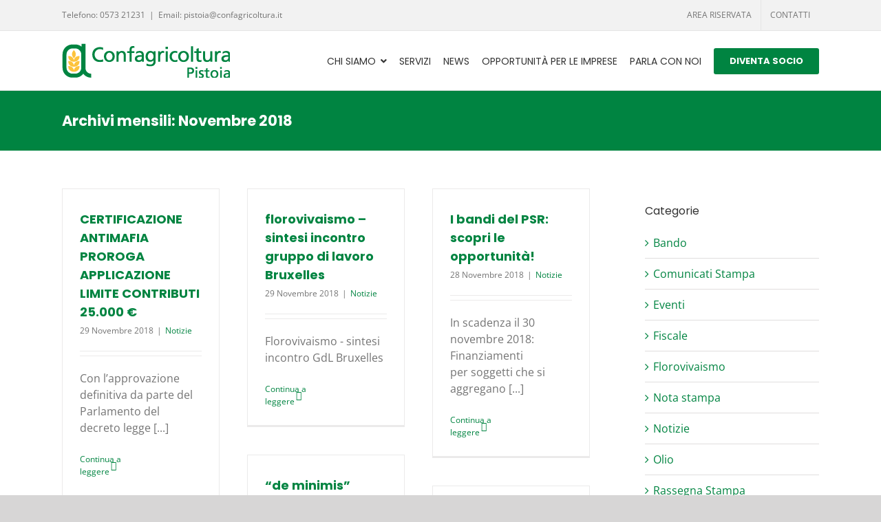

--- FILE ---
content_type: text/html; charset=UTF-8
request_url: https://www.confagricolturapistoia.it/2018/11/
body_size: 86305
content:
<!DOCTYPE html>
<html class="avada-html-layout-wide avada-html-header-position-top avada-html-is-archive" lang="it-IT" prefix="og: http://ogp.me/ns# fb: http://ogp.me/ns/fb#">
<head>
	<meta http-equiv="X-UA-Compatible" content="IE=edge" />
	<meta http-equiv="Content-Type" content="text/html; charset=utf-8"/>
	<meta name="viewport" content="width=device-width, initial-scale=1" />
	<meta name='robots' content='noindex, follow' />
<script type="text/javascript">pc_lb_classes = [".pc_lb_trig_12"]; pc_ready_lb = [];</script>

<!-- Google Tag Manager for WordPress by gtm4wp.com -->
<script data-cfasync="false" data-pagespeed-no-defer>
	var gtm4wp_datalayer_name = "dataLayer";
	var dataLayer = dataLayer || [];
</script>
<!-- End Google Tag Manager for WordPress by gtm4wp.com -->
	<!-- This site is optimized with the Yoast SEO plugin v21.1 - https://yoast.com/wordpress/plugins/seo/ -->
	<title>Novembre 2018 - Confagricoltura</title>
	<meta property="og:locale" content="it_IT" />
	<meta property="og:type" content="website" />
	<meta property="og:title" content="Novembre 2018 - Confagricoltura" />
	<meta property="og:url" content="https://www.confagricolturapistoia.it/2018/11/" />
	<meta property="og:site_name" content="Confagricoltura" />
	<meta name="twitter:card" content="summary_large_image" />
	<script type="application/ld+json" class="yoast-schema-graph">{"@context":"https://schema.org","@graph":[{"@type":"CollectionPage","@id":"https://www.confagricolturapistoia.it/2018/11/","url":"https://www.confagricolturapistoia.it/2018/11/","name":"Novembre 2018 - Confagricoltura","isPartOf":{"@id":"https://www.confagricolturapistoia.it/#website"},"breadcrumb":{"@id":"https://www.confagricolturapistoia.it/2018/11/#breadcrumb"},"inLanguage":"it-IT"},{"@type":"BreadcrumbList","@id":"https://www.confagricolturapistoia.it/2018/11/#breadcrumb","itemListElement":[{"@type":"ListItem","position":1,"name":"Home","item":"https://www.confagricolturapistoia.it/"},{"@type":"ListItem","position":2,"name":"Archivi per Novembre 2018"}]},{"@type":"WebSite","@id":"https://www.confagricolturapistoia.it/#website","url":"https://www.confagricolturapistoia.it/","name":"Confagricoltura","description":"Unione Provinciale degli Agricoltori di Pistoia","potentialAction":[{"@type":"SearchAction","target":{"@type":"EntryPoint","urlTemplate":"https://www.confagricolturapistoia.it/?s={search_term_string}"},"query-input":"required name=search_term_string"}],"inLanguage":"it-IT"}]}</script>
	<!-- / Yoast SEO plugin. -->


<link rel="alternate" type="application/rss+xml" title="Confagricoltura &raquo; Feed" href="https://www.confagricolturapistoia.it/feed/" />
<link rel="alternate" type="application/rss+xml" title="Confagricoltura &raquo; Feed dei commenti" href="https://www.confagricolturapistoia.it/comments/feed/" />
					<link rel="shortcut icon" href="https://www.confagricolturapistoia.it/wp-content/uploads/2018/05/favicon-con-pistoia.png" type="image/x-icon" />
		
		
		
				<script type="text/javascript">
window._wpemojiSettings = {"baseUrl":"https:\/\/s.w.org\/images\/core\/emoji\/14.0.0\/72x72\/","ext":".png","svgUrl":"https:\/\/s.w.org\/images\/core\/emoji\/14.0.0\/svg\/","svgExt":".svg","source":{"concatemoji":"https:\/\/www.confagricolturapistoia.it\/wp-includes\/js\/wp-emoji-release.min.js?ver=6.3.7"}};
/*! This file is auto-generated */
!function(i,n){var o,s,e;function c(e){try{var t={supportTests:e,timestamp:(new Date).valueOf()};sessionStorage.setItem(o,JSON.stringify(t))}catch(e){}}function p(e,t,n){e.clearRect(0,0,e.canvas.width,e.canvas.height),e.fillText(t,0,0);var t=new Uint32Array(e.getImageData(0,0,e.canvas.width,e.canvas.height).data),r=(e.clearRect(0,0,e.canvas.width,e.canvas.height),e.fillText(n,0,0),new Uint32Array(e.getImageData(0,0,e.canvas.width,e.canvas.height).data));return t.every(function(e,t){return e===r[t]})}function u(e,t,n){switch(t){case"flag":return n(e,"\ud83c\udff3\ufe0f\u200d\u26a7\ufe0f","\ud83c\udff3\ufe0f\u200b\u26a7\ufe0f")?!1:!n(e,"\ud83c\uddfa\ud83c\uddf3","\ud83c\uddfa\u200b\ud83c\uddf3")&&!n(e,"\ud83c\udff4\udb40\udc67\udb40\udc62\udb40\udc65\udb40\udc6e\udb40\udc67\udb40\udc7f","\ud83c\udff4\u200b\udb40\udc67\u200b\udb40\udc62\u200b\udb40\udc65\u200b\udb40\udc6e\u200b\udb40\udc67\u200b\udb40\udc7f");case"emoji":return!n(e,"\ud83e\udef1\ud83c\udffb\u200d\ud83e\udef2\ud83c\udfff","\ud83e\udef1\ud83c\udffb\u200b\ud83e\udef2\ud83c\udfff")}return!1}function f(e,t,n){var r="undefined"!=typeof WorkerGlobalScope&&self instanceof WorkerGlobalScope?new OffscreenCanvas(300,150):i.createElement("canvas"),a=r.getContext("2d",{willReadFrequently:!0}),o=(a.textBaseline="top",a.font="600 32px Arial",{});return e.forEach(function(e){o[e]=t(a,e,n)}),o}function t(e){var t=i.createElement("script");t.src=e,t.defer=!0,i.head.appendChild(t)}"undefined"!=typeof Promise&&(o="wpEmojiSettingsSupports",s=["flag","emoji"],n.supports={everything:!0,everythingExceptFlag:!0},e=new Promise(function(e){i.addEventListener("DOMContentLoaded",e,{once:!0})}),new Promise(function(t){var n=function(){try{var e=JSON.parse(sessionStorage.getItem(o));if("object"==typeof e&&"number"==typeof e.timestamp&&(new Date).valueOf()<e.timestamp+604800&&"object"==typeof e.supportTests)return e.supportTests}catch(e){}return null}();if(!n){if("undefined"!=typeof Worker&&"undefined"!=typeof OffscreenCanvas&&"undefined"!=typeof URL&&URL.createObjectURL&&"undefined"!=typeof Blob)try{var e="postMessage("+f.toString()+"("+[JSON.stringify(s),u.toString(),p.toString()].join(",")+"));",r=new Blob([e],{type:"text/javascript"}),a=new Worker(URL.createObjectURL(r),{name:"wpTestEmojiSupports"});return void(a.onmessage=function(e){c(n=e.data),a.terminate(),t(n)})}catch(e){}c(n=f(s,u,p))}t(n)}).then(function(e){for(var t in e)n.supports[t]=e[t],n.supports.everything=n.supports.everything&&n.supports[t],"flag"!==t&&(n.supports.everythingExceptFlag=n.supports.everythingExceptFlag&&n.supports[t]);n.supports.everythingExceptFlag=n.supports.everythingExceptFlag&&!n.supports.flag,n.DOMReady=!1,n.readyCallback=function(){n.DOMReady=!0}}).then(function(){return e}).then(function(){var e;n.supports.everything||(n.readyCallback(),(e=n.source||{}).concatemoji?t(e.concatemoji):e.wpemoji&&e.twemoji&&(t(e.twemoji),t(e.wpemoji)))}))}((window,document),window._wpemojiSettings);
</script>
<style type="text/css">
img.wp-smiley,
img.emoji {
	display: inline !important;
	border: none !important;
	box-shadow: none !important;
	height: 1em !important;
	width: 1em !important;
	margin: 0 0.07em !important;
	vertical-align: -0.1em !important;
	background: none !important;
	padding: 0 !important;
}
</style>
	<style id='joinchat-button-style-inline-css' type='text/css'>
.wp-block-joinchat-button{border:none!important;text-align:center}.wp-block-joinchat-button figure{display:table;margin:0 auto;padding:0}.wp-block-joinchat-button figcaption{font:normal normal 400 .6em/2em var(--wp--preset--font-family--system-font,sans-serif);margin:0;padding:0}.wp-block-joinchat-button .joinchat-button__qr{background-color:#fff;border:6px solid #25d366;border-radius:30px;box-sizing:content-box;display:block;height:200px;margin:auto;overflow:hidden;padding:10px;width:200px}.wp-block-joinchat-button .joinchat-button__qr canvas,.wp-block-joinchat-button .joinchat-button__qr img{display:block;margin:auto}.wp-block-joinchat-button .joinchat-button__link{align-items:center;background-color:#25d366;border:6px solid #25d366;border-radius:30px;display:inline-flex;flex-flow:row nowrap;justify-content:center;line-height:1.25em;margin:0 auto;text-decoration:none}.wp-block-joinchat-button .joinchat-button__link:before{background:transparent var(--joinchat-ico) no-repeat center;background-size:100%;content:"";display:block;height:1.5em;margin:-.75em .75em -.75em 0;width:1.5em}.wp-block-joinchat-button figure+.joinchat-button__link{margin-top:10px}@media (orientation:landscape)and (min-height:481px),(orientation:portrait)and (min-width:481px){.wp-block-joinchat-button.joinchat-button--qr-only figure+.joinchat-button__link{display:none}}@media (max-width:480px),(orientation:landscape)and (max-height:480px){.wp-block-joinchat-button figure{display:none}}

</style>
<link rel='stylesheet' id='owl-carousel-style-css' href='https://www.confagricolturapistoia.it/wp-content/plugins/post-slider-and-carousel/assets/css/owl.carousel.min.css?ver=3.2.1' type='text/css' media='all' />
<link rel='stylesheet' id='psac-public-style-css' href='https://www.confagricolturapistoia.it/wp-content/plugins/post-slider-and-carousel/assets/css/psac-public.css?ver=3.2.1' type='text/css' media='all' />
<link rel='stylesheet' id='rss-retriever-css' href='https://www.confagricolturapistoia.it/wp-content/plugins/wp-rss-retriever/inc/css/rss-retriever.css?ver=1.6.10' type='text/css' media='all' />
<style id='wp-typography-custom-inline-css' type='text/css'>
sub, sup{font-size: 75%;line-height: 100%}sup{vertical-align: 60%}sub{vertical-align: -10%}.amp{font-family: Baskerville, "Goudy Old Style", Palatino, "Book Antiqua", "Warnock Pro", serif;font-size: 1.1em;font-style: italic;font-weight: normal;line-height: 1em}.caps{font-size: 90%}.dquo{margin-left: -0.4em}.quo{margin-left: -0.2em}.pull-single{margin-left: -0.15em}.push-single{margin-right: 0.15em}.pull-double{margin-left: -0.38em}.push-double{margin-right: 0.38em}
</style>
<style id='wp-typography-safari-font-workaround-inline-css' type='text/css'>
body {-webkit-font-feature-settings: "liga";font-feature-settings: "liga";-ms-font-feature-settings: normal;}
</style>
<link rel='stylesheet' id='pc_fontawesome-css' href='https://www.confagricolturapistoia.it/wp-content/plugins/private-content/css/font-awesome/css/font-awesome.min.css?ver=4.7.0' type='text/css' media='all' />
<link rel='stylesheet' id='pc_multiselect-css' href='https://www.confagricolturapistoia.it/wp-content/plugins/private-content/js/multiple-select/multiple-select.css?ver=7.11' type='text/css' media='all' />
<link rel='stylesheet' id='pc_lightbox-css' href='https://www.confagricolturapistoia.it/wp-content/plugins/private-content/js/magnific_popup/magnific-popup.css?ver=7.11' type='text/css' media='all' />
<link rel='stylesheet' id='pc_frontend-css' href='https://www.confagricolturapistoia.it/wp-content/plugins/private-content/css/minimal.css?ver=7.11' type='text/css' media='all' />
<link rel='stylesheet' id='fusion-dynamic-css-css' href='https://www.confagricolturapistoia.it/wp-content/uploads/fusion-styles/8c462dc5c6bfe8bdc7f44cdb77ba052e.min.css?ver=3.7.1' type='text/css' media='all' />
<script type='text/javascript' src='https://www.confagricolturapistoia.it/wp-includes/js/jquery/jquery.min.js?ver=3.7.0' id='jquery-core-js'></script>
<script type='text/javascript' src='https://www.confagricolturapistoia.it/wp-includes/js/jquery/jquery-migrate.min.js?ver=3.4.1' id='jquery-migrate-js'></script>
<link rel="https://api.w.org/" href="https://www.confagricolturapistoia.it/wp-json/" /><link rel="EditURI" type="application/rsd+xml" title="RSD" href="https://www.confagricolturapistoia.it/xmlrpc.php?rsd" />
<meta name="generator" content="WordPress 6.3.7" />
<script type="text/javascript">
(function(url){
	if(/(?:Chrome\/26\.0\.1410\.63 Safari\/537\.31|WordfenceTestMonBot)/.test(navigator.userAgent)){ return; }
	var addEvent = function(evt, handler) {
		if (window.addEventListener) {
			document.addEventListener(evt, handler, false);
		} else if (window.attachEvent) {
			document.attachEvent('on' + evt, handler);
		}
	};
	var removeEvent = function(evt, handler) {
		if (window.removeEventListener) {
			document.removeEventListener(evt, handler, false);
		} else if (window.detachEvent) {
			document.detachEvent('on' + evt, handler);
		}
	};
	var evts = 'contextmenu dblclick drag dragend dragenter dragleave dragover dragstart drop keydown keypress keyup mousedown mousemove mouseout mouseover mouseup mousewheel scroll'.split(' ');
	var logHuman = function() {
		if (window.wfLogHumanRan) { return; }
		window.wfLogHumanRan = true;
		var wfscr = document.createElement('script');
		wfscr.type = 'text/javascript';
		wfscr.async = true;
		wfscr.src = url + '&r=' + Math.random();
		(document.getElementsByTagName('head')[0]||document.getElementsByTagName('body')[0]).appendChild(wfscr);
		for (var i = 0; i < evts.length; i++) {
			removeEvent(evts[i], logHuman);
		}
	};
	for (var i = 0; i < evts.length; i++) {
		addEvent(evts[i], logHuman);
	}
})('//www.confagricolturapistoia.it/?wordfence_lh=1&hid=F23E63B2C26FBBCE14074387367ABA09');
</script>
<!-- Google Tag Manager for WordPress by gtm4wp.com -->
<!-- GTM Container placement set to automatic -->
<script data-cfasync="false" data-pagespeed-no-defer>
	var dataLayer_content = {"pagePostType":"post","pagePostType2":"month-post"};
	dataLayer.push( dataLayer_content );
</script>
<script data-cfasync="false">
(function(w,d,s,l,i){w[l]=w[l]||[];w[l].push({'gtm.start':
new Date().getTime(),event:'gtm.js'});var f=d.getElementsByTagName(s)[0],
j=d.createElement(s),dl=l!='dataLayer'?'&l='+l:'';j.async=true;j.src=
'//www.googletagmanager.com/gtm.js?id='+i+dl;f.parentNode.insertBefore(j,f);
})(window,document,'script','dataLayer','GTM-NJDVWQG');
</script>
<!-- End Google Tag Manager -->
<!-- End Google Tag Manager for WordPress by gtm4wp.com --><style type="text/css" id="css-fb-visibility">@media screen and (max-width: 640px){body:not(.fusion-builder-ui-wireframe) .fusion-no-small-visibility{display:none !important;}body:not(.fusion-builder-ui-wireframe) .sm-text-align-center{text-align:center !important;}body:not(.fusion-builder-ui-wireframe) .sm-text-align-left{text-align:left !important;}body:not(.fusion-builder-ui-wireframe) .sm-text-align-right{text-align:right !important;}body:not(.fusion-builder-ui-wireframe) .sm-mx-auto{margin-left:auto !important;margin-right:auto !important;}body:not(.fusion-builder-ui-wireframe) .sm-ml-auto{margin-left:auto !important;}body:not(.fusion-builder-ui-wireframe) .sm-mr-auto{margin-right:auto !important;}body:not(.fusion-builder-ui-wireframe) .fusion-absolute-position-small{position:absolute;top:auto;width:100%;}}@media screen and (min-width: 641px) and (max-width: 1024px){body:not(.fusion-builder-ui-wireframe) .fusion-no-medium-visibility{display:none !important;}body:not(.fusion-builder-ui-wireframe) .md-text-align-center{text-align:center !important;}body:not(.fusion-builder-ui-wireframe) .md-text-align-left{text-align:left !important;}body:not(.fusion-builder-ui-wireframe) .md-text-align-right{text-align:right !important;}body:not(.fusion-builder-ui-wireframe) .md-mx-auto{margin-left:auto !important;margin-right:auto !important;}body:not(.fusion-builder-ui-wireframe) .md-ml-auto{margin-left:auto !important;}body:not(.fusion-builder-ui-wireframe) .md-mr-auto{margin-right:auto !important;}body:not(.fusion-builder-ui-wireframe) .fusion-absolute-position-medium{position:absolute;top:auto;width:100%;}}@media screen and (min-width: 1025px){body:not(.fusion-builder-ui-wireframe) .fusion-no-large-visibility{display:none !important;}body:not(.fusion-builder-ui-wireframe) .lg-text-align-center{text-align:center !important;}body:not(.fusion-builder-ui-wireframe) .lg-text-align-left{text-align:left !important;}body:not(.fusion-builder-ui-wireframe) .lg-text-align-right{text-align:right !important;}body:not(.fusion-builder-ui-wireframe) .lg-mx-auto{margin-left:auto !important;margin-right:auto !important;}body:not(.fusion-builder-ui-wireframe) .lg-ml-auto{margin-left:auto !important;}body:not(.fusion-builder-ui-wireframe) .lg-mr-auto{margin-right:auto !important;}body:not(.fusion-builder-ui-wireframe) .fusion-absolute-position-large{position:absolute;top:auto;width:100%;}}</style><meta name="generator" content="Elementor 3.15.3; features: e_dom_optimization, e_optimized_assets_loading, additional_custom_breakpoints; settings: css_print_method-external, google_font-enabled, font_display-auto">
<script type="text/javascript">pc_ms_countSelected = "# of % selected";pc_ms_allSelected = "All selected";pc_html5_validation = true;pc_ms_search_placeh = "Search options";pc_ms_search_nores = "No matches found";</script>    <style type="text/css">
	.pcma_psw_recovery_wrap label,
	.pcma_psw_recovery_wrap input {
		display: inline-block;
		width: 100%;	
		padding: 0 0 3px;
	}
	.pcma_psw_recovery_message {
		margin-bottom: 18px;
    	min-height: 6px;
	}
	.pcma_psw_recovery_trigger,
	.pcma_del_recovery {
		font-size: 11px;
		line-height: 15px;
		cursor: pointer;
	}
	.pc_rm_login .pcma_psw_recovery_trigger {
		margin-left: 6px;	
		padding-left: 6px;
		border-left-style: solid;
		border-left-width: 1px;
		position: relative;
		top: -4px;
	}
	.pc_login_form .pcma_do_recovery {
		float: left;
		margin-top: -18px;	
	}
	
	/* if smalls are too large and for widget */
	.PrivateContentLogin .pcma_psw_recovery_message,
	.pc_mobile_login .pcma_psw_recovery_message {
		margin-bottom: 10px !important;	
	}
	.PrivateContentLogin .pcma_do_recovery,
	.pc_mobile_login .pcma_do_recovery {
		float: none;
		margin-top: 10px;	
	}
	</style>
    		<script type="text/javascript">
			var doc = document.documentElement;
			doc.setAttribute( 'data-useragent', navigator.userAgent );
		</script>
		
	</head>

<body class="archive date fusion-image-hovers fusion-pagination-sizing fusion-button_size-large fusion-button_type-flat fusion-button_span-no avada-image-rollover-circle-yes avada-image-rollover-yes avada-image-rollover-direction-left pc_unlogged fusion-body ltr no-tablet-sticky-header no-mobile-sticky-header no-mobile-slidingbar no-mobile-totop avada-has-rev-slider-styles fusion-disable-outline fusion-sub-menu-fade mobile-logo-pos-left layout-wide-mode avada-has-boxed-modal-shadow-none layout-scroll-offset-full avada-has-zero-margin-offset-top has-sidebar fusion-top-header menu-text-align-center mobile-menu-design-modern fusion-show-pagination-text fusion-header-layout-v3 avada-responsive avada-footer-fx-none avada-menu-highlight-style-bar fusion-search-form-clean fusion-main-menu-search-overlay fusion-avatar-circle avada-dropdown-styles avada-blog-layout-medium avada-blog-archive-layout-grid avada-header-shadow-no avada-menu-icon-position-right avada-has-megamenu-shadow avada-has-mainmenu-dropdown-divider avada-has-breadcrumb-mobile-hidden avada-has-titlebar-bar_and_content avada-has-pagination-padding avada-flyout-menu-direction-fade avada-ec-views-v1 elementor-default elementor-kit-1896" >
	
<!-- GTM Container placement set to automatic -->
<!-- Google Tag Manager (noscript) -->
				<noscript><iframe src="https://www.googletagmanager.com/ns.html?id=GTM-NJDVWQG" height="0" width="0" style="display:none;visibility:hidden" aria-hidden="true"></iframe></noscript>
<!-- End Google Tag Manager (noscript) -->	<a class="skip-link screen-reader-text" href="#content">Salta al contenuto</a>

	<div id="boxed-wrapper">
		<div class="fusion-sides-frame"></div>
		<div id="wrapper" class="fusion-wrapper">
			<div id="home" style="position:relative;top:-1px;"></div>
			
				
			<header class="fusion-header-wrapper">
				<div class="fusion-header-v3 fusion-logo-alignment fusion-logo-left fusion-sticky-menu- fusion-sticky-logo-1 fusion-mobile-logo-1  fusion-mobile-menu-design-modern">
					
<div class="fusion-secondary-header">
	<div class="fusion-row">
					<div class="fusion-alignleft">
				<div class="fusion-contact-info"><span class="fusion-contact-info-phone-number">Telefono: 0573 21231</span><span class="fusion-header-separator">|</span><span class="fusion-contact-info-email-address"><a href="mailto:&#69;&#109;a&#105;&#108;&#58;&#32;&#112;ist&#111;&#105;&#97;&#64;co&#110;&#102;a&#103;ric&#111;&#108;tur&#97;.it">&#69;&#109;a&#105;&#108;&#58;&#32;&#112;ist&#111;&#105;&#97;&#64;co&#110;&#102;a&#103;ric&#111;&#108;tur&#97;.it</a></span></div>			</div>
							<div class="fusion-alignright">
				<nav class="fusion-secondary-menu" role="navigation" aria-label="Menu Secondario"><ul id="menu-top-menu" class="menu"><li  id="menu-item-44"  class="menu-item menu-item-type-post_type menu-item-object-page menu-item-44"  data-item-id="44"><a  href="https://www.confagricolturapistoia.it/area-riservata/" class="fusion-bar-highlight"><span class="menu-text">AREA RISERVATA</span></a></li><li  id="menu-item-148"  class="menu-item menu-item-type-post_type menu-item-object-page menu-item-148"  data-item-id="148"><a  href="https://www.confagricolturapistoia.it/contatti/" class="fusion-bar-highlight"><span class="menu-text">CONTATTI</span></a></li></ul></nav><nav class="fusion-mobile-nav-holder fusion-mobile-menu-text-align-left" aria-label="Menu Mobile Secondario"></nav>			</div>
			</div>
</div>
<div class="fusion-header-sticky-height"></div>
<div class="fusion-header">
	<div class="fusion-row">
					<div class="fusion-logo" data-margin-top="18px" data-margin-bottom="18px" data-margin-left="0px" data-margin-right="0px">
			<a class="fusion-logo-link"  href="https://www.confagricolturapistoia.it/" >

						<!-- standard logo -->
			<img src="https://www.confagricolturapistoia.it/wp-content/uploads/2018/05/logo-conf-pistoia-header.png" srcset="https://www.confagricolturapistoia.it/wp-content/uploads/2018/05/logo-conf-pistoia-header.png 1x, https://www.confagricolturapistoia.it/wp-content/uploads/2018/05/logo-conf-pistoia.png 2x" width="244" height="50" style="max-height:50px;height:auto;" alt="Confagricoltura Logo" data-retina_logo_url="https://www.confagricolturapistoia.it/wp-content/uploads/2018/05/logo-conf-pistoia.png" class="fusion-standard-logo" />

											<!-- mobile logo -->
				<img src="https://www.confagricolturapistoia.it/wp-content/uploads/2018/05/logo-conf-pistoia-header.png" srcset="https://www.confagricolturapistoia.it/wp-content/uploads/2018/05/logo-conf-pistoia-header.png 1x" width="244" height="50" alt="Confagricoltura Logo" data-retina_logo_url="" class="fusion-mobile-logo" />
			
											<!-- sticky header logo -->
				<img src="https://www.confagricolturapistoia.it/wp-content/uploads/2018/05/logo-conf-pistoia-header.png" srcset="https://www.confagricolturapistoia.it/wp-content/uploads/2018/05/logo-conf-pistoia-header.png 1x" width="244" height="50" alt="Confagricoltura Logo" data-retina_logo_url="" class="fusion-sticky-logo" />
					</a>
		</div>		<nav class="fusion-main-menu" aria-label="Menu Principale"><div class="fusion-overlay-search">		<form role="search" class="searchform fusion-search-form  fusion-search-form-clean" method="get" action="https://www.confagricolturapistoia.it/">
			<div class="fusion-search-form-content">

				
				<div class="fusion-search-field search-field">
					<label><span class="screen-reader-text">Cerca per:</span>
													<input type="search" value="" name="s" class="s" placeholder="Cerca..." required aria-required="true" aria-label="Cerca..."/>
											</label>
				</div>
				<div class="fusion-search-button search-button">
					<input type="submit" class="fusion-search-submit searchsubmit" aria-label="Cerca" value="&#xf002;" />
									</div>

				
			</div>


			
		</form>
		<div class="fusion-search-spacer"></div><a href="#" role="button" aria-label="Close Search" class="fusion-close-search"></a></div><ul id="menu-main-menu" class="fusion-menu"><li  id="menu-item-77"  class="menu-item menu-item-type-custom menu-item-object-custom menu-item-has-children menu-item-77 fusion-dropdown-menu"  data-item-id="77"><a  class="fusion-flex-link fusion-bar-highlight"><span class="menu-text">CHI SIAMO</span><span class="fusion-megamenu-icon"><i class="glyphicon fa-angle-down fas" aria-hidden="true"></i></span></a><ul class="sub-menu"><li  id="menu-item-80"  class="menu-item menu-item-type-post_type menu-item-object-page menu-item-80 fusion-dropdown-submenu" ><a  href="https://www.confagricolturapistoia.it/lunione-provinciale-degli-agricoltori/" class="fusion-bar-highlight"><span>L’Unione Provinciale degli Agricoltori</span></a></li><li  id="menu-item-104"  class="menu-item menu-item-type-post_type menu-item-object-page menu-item-104 fusion-dropdown-submenu" ><a  href="https://www.confagricolturapistoia.it/organi/" class="fusion-bar-highlight"><span>Organi</span></a></li><li  id="menu-item-128"  class="menu-item menu-item-type-post_type menu-item-object-page menu-item-128 fusion-dropdown-submenu" ><a  href="https://www.confagricolturapistoia.it/struttura/" class="fusion-bar-highlight"><span>Struttura</span></a></li><li  id="menu-item-303"  class="menu-item menu-item-type-post_type menu-item-object-page menu-item-303 fusion-dropdown-submenu" ><a  href="https://www.confagricolturapistoia.it/staff/" class="fusion-bar-highlight"><span>Staff</span></a></li></ul></li><li  id="menu-item-198"  class="menu-item menu-item-type-post_type menu-item-object-page menu-item-198"  data-item-id="198"><a  href="https://www.confagricolturapistoia.it/servizi/" class="fusion-bar-highlight"><span class="menu-text">SERVIZI</span></a></li><li  id="menu-item-157"  class="menu-item menu-item-type-post_type menu-item-object-page current_page_parent menu-item-157"  data-item-id="157"><a  href="https://www.confagricolturapistoia.it/news/" class="fusion-bar-highlight"><span class="menu-text">NEWS</span></a></li><li  id="menu-item-391"  class="menu-item menu-item-type-post_type menu-item-object-page menu-item-391"  data-item-id="391"><a  href="https://www.confagricolturapistoia.it/opportunita-per-le-imprese/" class="fusion-bar-highlight"><span class="menu-text">OPPORTUNITÀ PER LE IMPRESE</span></a></li><li  id="menu-item-243"  class="menu-item menu-item-type-post_type menu-item-object-page menu-item-243"  data-item-id="243"><a  href="https://www.confagricolturapistoia.it/parla-con-noi/" class="fusion-bar-highlight"><span class="menu-text">PARLA CON&nbsp;NOI</span></a></li><li  id="menu-item-150"  class="menu-item menu-item-type-custom menu-item-object-custom menu-item-150 fusion-menu-item-button"  data-item-id="150"><a  href="https://www.confagricolturapistoia.it/diventa-socio/" class="fusion-bar-highlight"><span class="menu-text fusion-button button-default button-medium">DIVENTA SOCIO</span></a></li></ul></nav>	<div class="fusion-mobile-menu-icons">
							<a href="#" class="fusion-icon awb-icon-bars" aria-label="Attiva/Disattiva menu mobile" aria-expanded="false"></a>
		
		
		
			</div>

<nav class="fusion-mobile-nav-holder fusion-mobile-menu-text-align-left" aria-label="Menu Mobile Principale"></nav>

					</div>
</div>
				</div>
				<div class="fusion-clearfix"></div>
			</header>
							
						<div id="sliders-container" class="fusion-slider-visibility">
					</div>
				
				
			
			<div class="avada-page-titlebar-wrapper" role="banner">
	<div class="fusion-page-title-bar fusion-page-title-bar-breadcrumbs fusion-page-title-bar-left">
		<div class="fusion-page-title-row">
			<div class="fusion-page-title-wrapper">
				<div class="fusion-page-title-captions">

																							<h1 class="entry-title">Archivi mensili: <span>Novembre 2018</span></h1>

											
					
				</div>

													
			</div>
		</div>
	</div>
</div>

						<main id="main" class="clearfix ">
				<div class="fusion-row" style="">
<section id="content" class="" style="float: left;">
	
	<div id="posts-container" class="fusion-blog-archive fusion-blog-layout-grid-wrapper fusion-clearfix">
	<div class="fusion-posts-container fusion-blog-layout-grid fusion-blog-layout-grid-3 isotope fusion-blog-pagination fusion-blog-rollover " data-pages="1">
		
		
													<article id="post-603" class="fusion-post-grid  post fusion-clearfix post-603 type-post status-publish format-standard hentry category-notizie">
														<div class="fusion-post-wrapper">
				
				
				
									
				
														<div class="fusion-post-content-wrapper">
				
				
				<div class="fusion-post-content post-content">
					<h2 class="entry-title fusion-post-title"><a href="https://www.confagricolturapistoia.it/2018/11/29/certificazione-antimafia-proroga-applicazione-limite-contributi-25-000-e/">CERTIFICAZIONE ANTIMAFIA PROROGA APPLICAZIONE LIMITE CONTRIBUTI  25.000 €</a></h2>
																<p class="fusion-single-line-meta"><span class="vcard rich-snippet-hidden"><span class="fn"><a href="https://www.confagricolturapistoia.it/author/admin/" title="Articoli scritti da admin" rel="author">admin</a></span></span><span class="updated rich-snippet-hidden">2019-11-06T16:36:42+00:00</span><span>29 Novembre 2018</span><span class="fusion-inline-sep">|</span><a href="https://www.confagricolturapistoia.it/category/notizie/" rel="category tag">Notizie</a><span class="fusion-inline-sep">|</span></p>
																										<div class="fusion-content-sep sep-double sep-solid"></div>
						
					
					<div class="fusion-post-content-container">
						<p>Con l’approvazione definitiva da parte del Parlamento del decreto legge [...]</p>					</div>
				</div>

				
																																<div class="fusion-meta-info">
																										<div class="fusion-alignleft">
										<a href="https://www.confagricolturapistoia.it/2018/11/29/certificazione-antimafia-proroga-applicazione-limite-contributi-25-000-e/" class="fusion-read-more" aria-label="More on CERTIFICAZIONE ANTIMAFIA PROROGA APPLICAZIONE LIMITE CONTRIBUTI  25.000 €">
											Continua a leggere										</a>
									</div>
								
																							</div>
															
									</div>
				
									</div>
							</article>

			
											<article id="post-600" class="fusion-post-grid  post fusion-clearfix post-600 type-post status-publish format-standard hentry category-notizie">
														<div class="fusion-post-wrapper">
				
				
				
									
				
														<div class="fusion-post-content-wrapper">
				
				
				<div class="fusion-post-content post-content">
					<h2 class="entry-title fusion-post-title"><a href="https://www.confagricolturapistoia.it/2018/11/29/florovivaismo-sintesi-incontro-gruppo-di-lavoro-bruxelles/">florovivaismo – sintesi incontro gruppo di lavoro Bruxelles</a></h2>
																<p class="fusion-single-line-meta"><span class="vcard rich-snippet-hidden"><span class="fn"><a href="https://www.confagricolturapistoia.it/author/admin/" title="Articoli scritti da admin" rel="author">admin</a></span></span><span class="updated rich-snippet-hidden">2019-11-06T16:36:42+00:00</span><span>29 Novembre 2018</span><span class="fusion-inline-sep">|</span><a href="https://www.confagricolturapistoia.it/category/notizie/" rel="category tag">Notizie</a><span class="fusion-inline-sep">|</span></p>
																										<div class="fusion-content-sep sep-double sep-solid"></div>
						
					
					<div class="fusion-post-content-container">
						<p>Florovivaismo - sintesi incontro GdL Bruxelles</p>					</div>
				</div>

				
																																<div class="fusion-meta-info">
																										<div class="fusion-alignleft">
										<a href="https://www.confagricolturapistoia.it/2018/11/29/florovivaismo-sintesi-incontro-gruppo-di-lavoro-bruxelles/" class="fusion-read-more" aria-label="More on florovivaismo – sintesi incontro gruppo di lavoro Bruxelles">
											Continua a leggere										</a>
									</div>
								
																							</div>
															
									</div>
				
									</div>
							</article>

			
											<article id="post-586" class="fusion-post-grid  post fusion-clearfix post-586 type-post status-publish format-standard hentry category-notizie">
														<div class="fusion-post-wrapper">
				
				
				
									
				
														<div class="fusion-post-content-wrapper">
				
				
				<div class="fusion-post-content post-content">
					<h2 class="entry-title fusion-post-title"><a href="https://www.confagricolturapistoia.it/2018/11/28/i-bandi-del-psr-scopri-le-opportunita/">I bandi del PSR: scopri le opportunità!</a></h2>
																<p class="fusion-single-line-meta"><span class="vcard rich-snippet-hidden"><span class="fn"><a href="https://www.confagricolturapistoia.it/author/admin/" title="Articoli scritti da admin" rel="author">admin</a></span></span><span class="updated rich-snippet-hidden">2019-11-06T16:36:42+00:00</span><span>28 Novembre 2018</span><span class="fusion-inline-sep">|</span><a href="https://www.confagricolturapistoia.it/category/notizie/" rel="category tag">Notizie</a><span class="fusion-inline-sep">|</span></p>
																										<div class="fusion-content-sep sep-double sep-solid"></div>
						
					
					<div class="fusion-post-content-container">
						<p>In scadenza il 30 novembre 2018: Finanziamenti per soggetti che si aggregano [...]</p>					</div>
				</div>

				
																																<div class="fusion-meta-info">
																										<div class="fusion-alignleft">
										<a href="https://www.confagricolturapistoia.it/2018/11/28/i-bandi-del-psr-scopri-le-opportunita/" class="fusion-read-more" aria-label="More on I bandi del PSR: scopri le opportunità!">
											Continua a leggere										</a>
									</div>
								
																							</div>
															
									</div>
				
									</div>
							</article>

			
											<article id="post-579" class="fusion-post-grid  post fusion-clearfix post-579 type-post status-publish format-standard hentry category-notizie">
														<div class="fusion-post-wrapper">
				
				
				
									
				
														<div class="fusion-post-content-wrapper">
				
				
				<div class="fusion-post-content post-content">
					<h2 class="entry-title fusion-post-title"><a href="https://www.confagricolturapistoia.it/2018/11/28/de-minimis-agricolo-modifica-reg-1408/">“de minimis” agricolo: modifica Reg.&nbsp;1408</a></h2>
																<p class="fusion-single-line-meta"><span class="vcard rich-snippet-hidden"><span class="fn"><a href="https://www.confagricolturapistoia.it/author/admin/" title="Articoli scritti da admin" rel="author">admin</a></span></span><span class="updated rich-snippet-hidden">2019-11-06T16:36:42+00:00</span><span>28 Novembre 2018</span><span class="fusion-inline-sep">|</span><a href="https://www.confagricolturapistoia.it/category/notizie/" rel="category tag">Notizie</a><span class="fusion-inline-sep">|</span></p>
																										<div class="fusion-content-sep sep-double sep-solid"></div>
						
					
					<div class="fusion-post-content-container">
						<p>OJ_JOC_2018_425_R_0002_IT_TXT   La Commissione UE con un suo comunicato ha [...]</p>					</div>
				</div>

				
																																<div class="fusion-meta-info">
																										<div class="fusion-alignleft">
										<a href="https://www.confagricolturapistoia.it/2018/11/28/de-minimis-agricolo-modifica-reg-1408/" class="fusion-read-more" aria-label="More on “de minimis” agricolo: modifica Reg.&nbsp;1408">
											Continua a leggere										</a>
									</div>
								
																							</div>
															
									</div>
				
									</div>
							</article>

			
											<article id="post-574" class="fusion-post-grid  post fusion-clearfix post-574 type-post status-publish format-standard hentry category-notizie">
														<div class="fusion-post-wrapper">
				
				
				
									
				
														<div class="fusion-post-content-wrapper">
				
				
				<div class="fusion-post-content post-content">
					<h2 class="entry-title fusion-post-title"><a href="https://www.confagricolturapistoia.it/2018/11/26/consiglio-ue-brexit-giansanti-confagricoltura-risultato-positivo-per-lagroalimentare-italiano-tutelate-le-nostre-indicazioni-geografiche/">CONSIGLIO UE BREXIT, GIANSANTI (CONFAGRICOLTURA): RISULTATO POSITIVO PER L’AGROALIMENTARE ITALIANO TUTELATE LE NOSTRE INDICAZIONI GEOGRAFICHE</a></h2>
																<p class="fusion-single-line-meta"><span class="vcard rich-snippet-hidden"><span class="fn"><a href="https://www.confagricolturapistoia.it/author/admin/" title="Articoli scritti da admin" rel="author">admin</a></span></span><span class="updated rich-snippet-hidden">2019-11-06T16:36:42+00:00</span><span>26 Novembre 2018</span><span class="fusion-inline-sep">|</span><a href="https://www.confagricolturapistoia.it/category/notizie/" rel="category tag">Notizie</a><span class="fusion-inline-sep">|</span></p>
																										<div class="fusion-content-sep sep-double sep-solid"></div>
						
					
					<div class="fusion-post-content-container">
						<p>25_11_18_consiglio_Brexit</p>					</div>
				</div>

				
																																<div class="fusion-meta-info">
																										<div class="fusion-alignleft">
										<a href="https://www.confagricolturapistoia.it/2018/11/26/consiglio-ue-brexit-giansanti-confagricoltura-risultato-positivo-per-lagroalimentare-italiano-tutelate-le-nostre-indicazioni-geografiche/" class="fusion-read-more" aria-label="More on CONSIGLIO UE BREXIT, GIANSANTI (CONFAGRICOLTURA): RISULTATO POSITIVO PER L’AGROALIMENTARE ITALIANO TUTELATE LE NOSTRE INDICAZIONI GEOGRAFICHE">
											Continua a leggere										</a>
									</div>
								
																							</div>
															
									</div>
				
									</div>
							</article>

			
											<article id="post-527" class="fusion-post-grid  post fusion-clearfix post-527 type-post status-publish format-standard hentry category-vivai category-notizie">
														<div class="fusion-post-wrapper">
				
				
				
									
				
														<div class="fusion-post-content-wrapper">
				
				
				<div class="fusion-post-content post-content">
					<h2 class="entry-title fusion-post-title"><a href="https://www.confagricolturapistoia.it/2018/11/22/commercializzazione-non-autorizzata-nellue-di-varieta-di-petunia-geneticamente-modificate-lista-aggiornata-ottobre-2018/">Commercializzazione non autorizzata nell’UE di varietà di petunia geneticamente modificate — Lista aggiornata ottobre 2018</a></h2>
																<p class="fusion-single-line-meta"><span class="vcard rich-snippet-hidden"><span class="fn"><a href="https://www.confagricolturapistoia.it/author/admin/" title="Articoli scritti da admin" rel="author">admin</a></span></span><span class="updated rich-snippet-hidden">2019-11-06T16:36:42+00:00</span><span>22 Novembre 2018</span><span class="fusion-inline-sep">|</span><a href="https://www.confagricolturapistoia.it/category/vivai/" rel="category tag">Florovivaismo</a>, <a href="https://www.confagricolturapistoia.it/category/notizie/" rel="category tag">Notizie</a><span class="fusion-inline-sep">|</span></p>
																										<div class="fusion-content-sep sep-double sep-solid"></div>
						
					
					<div class="fusion-post-content-container">
						<p>All.1 - nota Mipaaft su petunie GM In allegato una [...]</p>					</div>
				</div>

				
																																<div class="fusion-meta-info">
																										<div class="fusion-alignleft">
										<a href="https://www.confagricolturapistoia.it/2018/11/22/commercializzazione-non-autorizzata-nellue-di-varieta-di-petunia-geneticamente-modificate-lista-aggiornata-ottobre-2018/" class="fusion-read-more" aria-label="More on Commercializzazione non autorizzata nell’UE di varietà di petunia geneticamente modificate — Lista aggiornata ottobre 2018">
											Continua a leggere										</a>
									</div>
								
																							</div>
															
									</div>
				
									</div>
							</article>

			
											<article id="post-515" class="fusion-post-grid  post fusion-clearfix post-515 type-post status-publish format-standard hentry category-vivai category-notizie">
														<div class="fusion-post-wrapper">
				
				
				
									
				
														<div class="fusion-post-content-wrapper">
				
				
				<div class="fusion-post-content post-content">
					<h2 class="entry-title fusion-post-title"><a href="https://www.confagricolturapistoia.it/2018/11/22/indennizzi-agli-operatori-a-seguito-delle-misure-di-eradicazione-degli-organismi-nocivi-delle-piante-e-dei-prodotti-vegetali/">INDENNIZZI AGLI OPERATORI A SEGUITO DELLE MISURE DI ERADICAZIONE DEGLI ORGANISMI NOCIVI DELLE PIANTE E DEI PRODOTTI VEGETALI</a></h2>
																<p class="fusion-single-line-meta"><span class="vcard rich-snippet-hidden"><span class="fn"><a href="https://www.confagricolturapistoia.it/author/admin/" title="Articoli scritti da admin" rel="author">admin</a></span></span><span class="updated rich-snippet-hidden">2019-11-06T16:36:42+00:00</span><span>22 Novembre 2018</span><span class="fusion-inline-sep">|</span><a href="https://www.confagricolturapistoia.it/category/vivai/" rel="category tag">Florovivaismo</a>, <a href="https://www.confagricolturapistoia.it/category/notizie/" rel="category tag">Notizie</a><span class="fusion-inline-sep">|</span></p>
																										<div class="fusion-content-sep sep-double sep-solid"></div>
						
					
					<div class="fusion-post-content-container">
						<p>DD18344_19_11_2018 DD18344_19_11_2018 all.1 DD18344_19_11_2018 all.2</p>					</div>
				</div>

				
																																<div class="fusion-meta-info">
																										<div class="fusion-alignleft">
										<a href="https://www.confagricolturapistoia.it/2018/11/22/indennizzi-agli-operatori-a-seguito-delle-misure-di-eradicazione-degli-organismi-nocivi-delle-piante-e-dei-prodotti-vegetali/" class="fusion-read-more" aria-label="More on INDENNIZZI AGLI OPERATORI A SEGUITO DELLE MISURE DI ERADICAZIONE DEGLI ORGANISMI NOCIVI DELLE PIANTE E DEI PRODOTTI VEGETALI">
											Continua a leggere										</a>
									</div>
								
																							</div>
															
									</div>
				
									</div>
							</article>

			
											<article id="post-484" class="fusion-post-grid  post fusion-clearfix post-484 type-post status-publish format-standard hentry category-comunicati-stampa category-notizie">
														<div class="fusion-post-wrapper">
				
				
				
									
				
														<div class="fusion-post-content-wrapper">
				
				
				<div class="fusion-post-content post-content">
					<h2 class="entry-title fusion-post-title"><a href="https://www.confagricolturapistoia.it/2018/11/14/nasce-il-nuovo-sito-di-confagricoltura-pistoia-utile-comodo-essenziale/">&nbsp;Nasce il nuovo sito di Confagricoltura Pistoia:  utile, comodo, essenziale</a></h2>
																<p class="fusion-single-line-meta"><span class="vcard rich-snippet-hidden"><span class="fn"><a href="https://www.confagricolturapistoia.it/author/admin/" title="Articoli scritti da admin" rel="author">admin</a></span></span><span class="updated rich-snippet-hidden">2019-11-06T16:36:42+00:00</span><span>14 Novembre 2018</span><span class="fusion-inline-sep">|</span><a href="https://www.confagricolturapistoia.it/category/comunicati-stampa/" rel="category tag">Comunicati Stampa</a>, <a href="https://www.confagricolturapistoia.it/category/notizie/" rel="category tag">Notizie</a><span class="fusion-inline-sep">|</span></p>
																										<div class="fusion-content-sep sep-double sep-solid"></div>
						
					
					<div class="fusion-post-content-container">
						<p>Benvenuti nel nuovo sito internet dell'Unione Provinciale degli Agricoltori di [...]</p>					</div>
				</div>

				
																																<div class="fusion-meta-info">
																										<div class="fusion-alignleft">
										<a href="https://www.confagricolturapistoia.it/2018/11/14/nasce-il-nuovo-sito-di-confagricoltura-pistoia-utile-comodo-essenziale/" class="fusion-read-more" aria-label="More on &nbsp;Nasce il nuovo sito di Confagricoltura Pistoia:  utile, comodo, essenziale">
											Continua a leggere										</a>
									</div>
								
																							</div>
															
									</div>
				
									</div>
							</article>

			
		
		
	</div>

			</div>
</section>
<aside id="sidebar" class="sidebar fusion-widget-area fusion-content-widget-area fusion-sidebar-right fusion-blogsidebar" style="float: right;" >
											
					<section id="categories-2" class="widget widget_categories"><div class="heading"><h4 class="widget-title">Categorie</h4></div>
			<ul>
					<li class="cat-item cat-item-44"><a href="https://www.confagricolturapistoia.it/category/bando/">Bando</a>
</li>
	<li class="cat-item cat-item-9"><a href="https://www.confagricolturapistoia.it/category/comunicati-stampa/">Comunicati Stampa</a>
</li>
	<li class="cat-item cat-item-47"><a href="https://www.confagricolturapistoia.it/category/eventi/">Eventi</a>
</li>
	<li class="cat-item cat-item-42"><a href="https://www.confagricolturapistoia.it/category/fiscale/">Fiscale</a>
</li>
	<li class="cat-item cat-item-35"><a href="https://www.confagricolturapistoia.it/category/vivai/">Florovivaismo</a>
</li>
	<li class="cat-item cat-item-48"><a href="https://www.confagricolturapistoia.it/category/nota-stampa/">Nota stampa</a>
</li>
	<li class="cat-item cat-item-1"><a href="https://www.confagricolturapistoia.it/category/notizie/">Notizie</a>
</li>
	<li class="cat-item cat-item-5"><a href="https://www.confagricolturapistoia.it/category/olio/">Olio</a>
</li>
	<li class="cat-item cat-item-36"><a href="https://www.confagricolturapistoia.it/category/rassegna-stampa/">Rassegna Stampa</a>
</li>
	<li class="cat-item cat-item-41"><a href="https://www.confagricolturapistoia.it/category/sindacale/">Sindacale</a>
</li>
	<li class="cat-item cat-item-38"><a href="https://www.confagricolturapistoia.it/category/vitivinicolo/">Vitivinicolo</a>
</li>
	<li class="cat-item cat-item-37"><a href="https://www.confagricolturapistoia.it/category/zootecnia/">Zootecnia</a>
</li>
			</ul>

			</section><section id="search-3" class="widget widget_search">		<form role="search" class="searchform fusion-search-form  fusion-search-form-clean" method="get" action="https://www.confagricolturapistoia.it/">
			<div class="fusion-search-form-content">

				
				<div class="fusion-search-field search-field">
					<label><span class="screen-reader-text">Cerca per:</span>
													<input type="search" value="" name="s" class="s" placeholder="Cerca..." required aria-required="true" aria-label="Cerca..."/>
											</label>
				</div>
				<div class="fusion-search-button search-button">
					<input type="submit" class="fusion-search-submit searchsubmit" aria-label="Cerca" value="&#xf002;" />
									</div>

				
			</div>


			
		</form>
		</section><section id="text-2" class="widget widget_text"><div class="heading"><h4 class="widget-title">Sei già nostro associato?</h4></div>			<div class="textwidget"><p>Acce­di all’area riser­va­ta per con­sul­ta­re tut­te le noti­zie a te riservate</p>
<p><a href="#"><strong>AREA RISERVATA</strong></a></p>
</div>
		</section>
		<section id="recent-posts-2" class="widget widget_recent_entries">
		<div class="heading"><h4 class="widget-title">Articoli recenti</h4></div>
		<ul>
											<li>
					<a href="https://www.confagricolturapistoia.it/2025/02/17/registro-dei-trattamenti-qdca-obbligo-dal-1-gennaio-2025/">Registro dei trattamenti: (QDCA) – Obbligo dal 1° gennaio 2025</a>
									</li>
											<li>
					<a href="https://www.confagricolturapistoia.it/2025/01/30/confagricoltura-pistoia-incontro-sul-rentri-per-aiutare-le-imprese-agricole-a-conformarsi-alla-nuova-normativa/">Confagricoltura Pistoia: incontro sul RENTRI per aiutare le imprese agricole a conformarsi alla nuova normativa</a>
									</li>
											<li>
					<a href="https://www.confagricolturapistoia.it/2024/10/30/pistoia-ordinanza-contro-linquinamento-da-pm10-stop-a-tutte-le-combustioni-allaperto-dal-1-novembre/">Pistoia, ordinanza contro l’inquinamento da PM10: stop a tutte le combustioni all’aperto dal 1 novembre</a>
									</li>
					</ul>

		</section><section id="archives-2" class="widget widget_archive"><div class="heading"><h4 class="widget-title">Archivi</h4></div>
			<ul>
					<li><a href='https://www.confagricolturapistoia.it/2025/02/'>Febbraio 2025</a></li>
	<li><a href='https://www.confagricolturapistoia.it/2025/01/'>Gennaio 2025</a></li>
	<li><a href='https://www.confagricolturapistoia.it/2024/10/'>Ottobre 2024</a></li>
	<li><a href='https://www.confagricolturapistoia.it/2024/09/'>Settembre 2024</a></li>
	<li><a href='https://www.confagricolturapistoia.it/2024/08/'>Agosto 2024</a></li>
	<li><a href='https://www.confagricolturapistoia.it/2024/06/'>Giugno 2024</a></li>
	<li><a href='https://www.confagricolturapistoia.it/2023/10/'>Ottobre 2023</a></li>
	<li><a href='https://www.confagricolturapistoia.it/2023/09/'>Settembre 2023</a></li>
	<li><a href='https://www.confagricolturapistoia.it/2023/07/'>Luglio 2023</a></li>
	<li><a href='https://www.confagricolturapistoia.it/2023/06/'>Giugno 2023</a></li>
	<li><a href='https://www.confagricolturapistoia.it/2023/01/'>Gennaio 2023</a></li>
	<li><a href='https://www.confagricolturapistoia.it/2022/10/'>Ottobre 2022</a></li>
	<li><a href='https://www.confagricolturapistoia.it/2022/08/'>Agosto 2022</a></li>
	<li><a href='https://www.confagricolturapistoia.it/2022/06/'>Giugno 2022</a></li>
	<li><a href='https://www.confagricolturapistoia.it/2022/05/'>Maggio 2022</a></li>
	<li><a href='https://www.confagricolturapistoia.it/2022/04/'>Aprile 2022</a></li>
	<li><a href='https://www.confagricolturapistoia.it/2022/03/'>Marzo 2022</a></li>
	<li><a href='https://www.confagricolturapistoia.it/2022/02/'>Febbraio 2022</a></li>
	<li><a href='https://www.confagricolturapistoia.it/2022/01/'>Gennaio 2022</a></li>
	<li><a href='https://www.confagricolturapistoia.it/2021/12/'>Dicembre 2021</a></li>
	<li><a href='https://www.confagricolturapistoia.it/2021/11/'>Novembre 2021</a></li>
	<li><a href='https://www.confagricolturapistoia.it/2021/10/'>Ottobre 2021</a></li>
	<li><a href='https://www.confagricolturapistoia.it/2021/09/'>Settembre 2021</a></li>
	<li><a href='https://www.confagricolturapistoia.it/2021/08/'>Agosto 2021</a></li>
	<li><a href='https://www.confagricolturapistoia.it/2021/07/'>Luglio 2021</a></li>
	<li><a href='https://www.confagricolturapistoia.it/2021/06/'>Giugno 2021</a></li>
	<li><a href='https://www.confagricolturapistoia.it/2021/05/'>Maggio 2021</a></li>
	<li><a href='https://www.confagricolturapistoia.it/2021/04/'>Aprile 2021</a></li>
	<li><a href='https://www.confagricolturapistoia.it/2021/03/'>Marzo 2021</a></li>
	<li><a href='https://www.confagricolturapistoia.it/2021/02/'>Febbraio 2021</a></li>
	<li><a href='https://www.confagricolturapistoia.it/2021/01/'>Gennaio 2021</a></li>
	<li><a href='https://www.confagricolturapistoia.it/2020/12/'>Dicembre 2020</a></li>
	<li><a href='https://www.confagricolturapistoia.it/2020/11/'>Novembre 2020</a></li>
	<li><a href='https://www.confagricolturapistoia.it/2020/10/'>Ottobre 2020</a></li>
	<li><a href='https://www.confagricolturapistoia.it/2020/09/'>Settembre 2020</a></li>
	<li><a href='https://www.confagricolturapistoia.it/2020/08/'>Agosto 2020</a></li>
	<li><a href='https://www.confagricolturapistoia.it/2020/07/'>Luglio 2020</a></li>
	<li><a href='https://www.confagricolturapistoia.it/2020/06/'>Giugno 2020</a></li>
	<li><a href='https://www.confagricolturapistoia.it/2020/05/'>Maggio 2020</a></li>
	<li><a href='https://www.confagricolturapistoia.it/2020/04/'>Aprile 2020</a></li>
	<li><a href='https://www.confagricolturapistoia.it/2020/03/'>Marzo 2020</a></li>
	<li><a href='https://www.confagricolturapistoia.it/2020/02/'>Febbraio 2020</a></li>
	<li><a href='https://www.confagricolturapistoia.it/2020/01/'>Gennaio 2020</a></li>
	<li><a href='https://www.confagricolturapistoia.it/2019/12/'>Dicembre 2019</a></li>
	<li><a href='https://www.confagricolturapistoia.it/2019/11/'>Novembre 2019</a></li>
	<li><a href='https://www.confagricolturapistoia.it/2019/10/'>Ottobre 2019</a></li>
	<li><a href='https://www.confagricolturapistoia.it/2019/09/'>Settembre 2019</a></li>
	<li><a href='https://www.confagricolturapistoia.it/2019/08/'>Agosto 2019</a></li>
	<li><a href='https://www.confagricolturapistoia.it/2019/07/'>Luglio 2019</a></li>
	<li><a href='https://www.confagricolturapistoia.it/2019/06/'>Giugno 2019</a></li>
	<li><a href='https://www.confagricolturapistoia.it/2019/05/'>Maggio 2019</a></li>
	<li><a href='https://www.confagricolturapistoia.it/2019/04/'>Aprile 2019</a></li>
	<li><a href='https://www.confagricolturapistoia.it/2019/03/'>Marzo 2019</a></li>
	<li><a href='https://www.confagricolturapistoia.it/2019/02/'>Febbraio 2019</a></li>
	<li><a href='https://www.confagricolturapistoia.it/2019/01/'>Gennaio 2019</a></li>
	<li><a href='https://www.confagricolturapistoia.it/2018/12/'>Dicembre 2018</a></li>
	<li><a href='https://www.confagricolturapistoia.it/2018/11/' aria-current="page">Novembre 2018</a></li>
			</ul>

			</section>			</aside>
						
					</div>  <!-- fusion-row -->
				</main>  <!-- #main -->
				
				
								
					
		<div class="fusion-footer">
					
	<footer class="fusion-footer-widget-area fusion-widget-area">
		<div class="fusion-row">
			<div class="fusion-columns fusion-columns-4 fusion-widget-area">
				
																									<div class="fusion-column col-lg-3 col-md-3 col-sm-3">
							<section id="text-3" class="fusion-footer-widget-column widget widget_text" style="border-style: solid;border-color:transparent;border-width:0px;"><h4 class="widget-title">Unione Provinciale Agricoltori Confagricoltura Pistoia</h4>			<div class="textwidget"><p>Sede: Via Gio­van Bat­ti­sta Ven­tu­ri n. 1 A — 51100 Pisto­ia (PT)<br>
Tel:&nbsp;0573 21231<br>
Fax:&nbsp;0573 367439<br>
Email:&nbsp;pistoia@confagricoltura.it</p>
<p>C.F. 8004250470<br>
P.I. 01215000470</p>
</div>
		<div style="clear:both;"></div></section>																					</div>
																										<div class="fusion-column col-lg-3 col-md-3 col-sm-3">
							<section id="nav_menu-2" class="fusion-footer-widget-column widget widget_nav_menu"><h4 class="widget-title">Link utili</h4><div class="menu-link-utili-container"><ul id="menu-link-utili" class="menu"><li id="menu-item-83" class="menu-item menu-item-type-custom menu-item-object-custom menu-item-83"><a target="_blank" rel="noopener" href="http://www.confagricoltura.it/ita/">Confederazione Generale dell’Agricoltura Italiana</a></li>
<li id="menu-item-258" class="menu-item menu-item-type-post_type menu-item-object-page menu-item-258"><a href="https://www.confagricolturapistoia.it/area-riservata/">Area Riservata</a></li>
<li id="menu-item-1493" class="menu-item menu-item-type-post_type menu-item-object-page menu-item-1493"><a href="https://www.confagricolturapistoia.it/conf-agricoltura-innovativa-4-ottobre-2019/">Conf-Agricoltura Innovativa 4 Ottobre 2019</a></li>
</ul></div><div style="clear:both;"></div></section><section id="social_links-widget-2" class="fusion-footer-widget-column widget social_links" style="border-style: solid;border-color:transparent;border-width:0px;"><h4 class="widget-title">Seguici</h4>
		<div class="fusion-social-networks">

			<div class="fusion-social-networks-wrapper">
								
																				
						
																																			<a class="fusion-social-network-icon fusion-tooltip fusion-facebook fusion-icon-facebook" href="https://www.facebook.com/confagricolturapt/"  data-placement="top" data-title="Facebook" data-toggle="tooltip" data-original-title=""  title="Facebook" aria-label="Facebook" rel="noopener noreferrer" target="blank" style="font-size:16px;color:#bebdbd;"></a>
											
										
																				
						
																																			<a class="fusion-social-network-icon fusion-tooltip fusion-twitter fusion-icon-twitter" href="https://twitter.com/ConfagriPT"  data-placement="top" data-title="Twitter" data-toggle="tooltip" data-original-title=""  title="Twitter" aria-label="Twitter" rel="noopener noreferrer" target="blank" style="font-size:16px;color:#bebdbd;"></a>
											
										
				
			</div>
		</div>

		<div style="clear:both;"></div></section>																					</div>
																										<div class="fusion-column col-lg-3 col-md-3 col-sm-3">
							
		<section id="recent-posts-3" class="fusion-footer-widget-column widget widget_recent_entries">
		<h4 class="widget-title">Ultime notizie</h4>
		<ul>
											<li>
					<a href="https://www.confagricolturapistoia.it/2025/02/17/registro-dei-trattamenti-qdca-obbligo-dal-1-gennaio-2025/">Registro dei trattamenti: (QDCA) – Obbligo dal 1° gennaio 2025</a>
											<span class="post-date">17 Febbraio 2025</span>
									</li>
											<li>
					<a href="https://www.confagricolturapistoia.it/2025/01/30/confagricoltura-pistoia-incontro-sul-rentri-per-aiutare-le-imprese-agricole-a-conformarsi-alla-nuova-normativa/">Confagricoltura Pistoia: incontro sul RENTRI per aiutare le imprese agricole a conformarsi alla nuova normativa</a>
											<span class="post-date">30 Gennaio 2025</span>
									</li>
					</ul>

		<div style="clear:both;"></div></section>																					</div>
																										<div class="fusion-column fusion-column-last col-lg-3 col-md-3 col-sm-3">
							<section id="search-2" class="fusion-footer-widget-column widget widget_search"><h4 class="widget-title">CERCA NEL&nbsp;SITO</h4>		<form role="search" class="searchform fusion-search-form  fusion-search-form-clean" method="get" action="https://www.confagricolturapistoia.it/">
			<div class="fusion-search-form-content">

				
				<div class="fusion-search-field search-field">
					<label><span class="screen-reader-text">Cerca per:</span>
													<input type="search" value="" name="s" class="s" placeholder="Cerca..." required aria-required="true" aria-label="Cerca..."/>
											</label>
				</div>
				<div class="fusion-search-button search-button">
					<input type="submit" class="fusion-search-submit searchsubmit" aria-label="Cerca" value="&#xf002;" />
									</div>

				
			</div>


			
		</form>
		<div style="clear:both;"></div></section><section id="text-4" class="fusion-footer-widget-column widget widget_text"><h4 class="widget-title">Siamo convenzionati con</h4>			<div class="textwidget"><p><a href="https://francescolenzi.it/" target="_blank" rel="noopener"><br>
<img decoding="async" src="https://www.confagricolturapistoia.it/wp-content/uploads/2019/09/logo-pistoia-energia.jpg" alt width="300" height="249" class="alignnone size-full wp-image-1168" srcset="https://www.confagricolturapistoia.it/wp-content/uploads/2019/09/logo-pistoia-energia-200x166.jpg 200w, https://www.confagricolturapistoia.it/wp-content/uploads/2019/09/logo-pistoia-energia.jpg 300w" sizes="(max-width: 300px) 100vw, 300px"><br>
</a></p>
</div>
		<div style="clear:both;"></div></section>																					</div>
																											
				<div class="fusion-clearfix"></div>
			</div> <!-- fusion-columns -->
		</div> <!-- fusion-row -->
	</footer> <!-- fusion-footer-widget-area -->

	
	<footer id="footer" class="fusion-footer-copyright-area fusion-footer-copyright-center">
		<div class="fusion-row">
			<div class="fusion-copyright-content">

				<div class="fusion-copyright-notice">
		<div>
		Copyright 2018 Confagricoltura Pistoia | <a href="javascript:showPrivacy(18)">Informativa privacy e cookie policy</a> | <a href="https://www.confagricolturapistoia.it/trattamento-dati-newsletter/" target="blank">Trattamento dati Newsletter</a> | <a href="https://www.confagricolturapistoia.it/trattamento-dati-associati/" target="blank">Trattamento dati Associati</a> | All Rights Reserved | Web Developer <a href="https://www.linkfacile.it/" target="blank">Link Facile</a>	</div>
</div>
<div class="fusion-social-links-footer">
	<div class="fusion-social-networks"><div class="fusion-social-networks-wrapper"><a  class="fusion-social-network-icon fusion-tooltip fa-facebook fab" style data-placement="top" data-title="Facebook" data-toggle="tooltip" title="Facebook" href="https://www.facebook.com/confagricolturapt" target="_blank" rel="noreferrer"><span class="screen-reader-text">Facebook</span></a><a  class="fusion-social-network-icon fusion-tooltip fusion-twitter awb-icon-twitter" style data-placement="top" data-title="Twitter" data-toggle="tooltip" title="Twitter" href="https://twitter.com/confagript" target="_blank" rel="noopener noreferrer"><span class="screen-reader-text">Twitter</span></a></div></div></div>

			</div> <!-- fusion-fusion-copyright-content -->
		</div> <!-- fusion-row -->
	</footer> <!-- #footer -->
		</div> <!-- fusion-footer -->

		
					<div class="fusion-sliding-bar-wrapper">
											</div>

												</div> <!-- wrapper -->
		</div> <!-- #boxed-wrapper -->
		<div class="fusion-top-frame"></div>
		<div class="fusion-bottom-frame"></div>
		<div class="fusion-boxed-shadow"></div>
		<a class="fusion-one-page-text-link fusion-page-load-link" tabindex="-1" href="#" aria-hidden="true">Page load link</a>

		<div class="avada-footer-scripts">
			<!-- Global site tag (gtag.js) - Google Analytics -->
<script async src="https://www.googletagmanager.com/gtag/js?id=G-GQSB987WZS"></script>
<script>
  window.dataLayer = window.dataLayer || [];
  function gtag(){dataLayer.push(arguments);}
  gtag('js', new Date());

  gtag('config', 'G-GQSB987WZS');
</script>
<script type="text/javascript">var fusionNavIsCollapsed=function(e){var t;window.innerWidth<=e.getAttribute("data-breakpoint")?(e.classList.add("collapse-enabled"),e.classList.contains("expanded")||(e.setAttribute("aria-expanded","false"),window.dispatchEvent(new Event("fusion-mobile-menu-collapsed",{bubbles:!0,cancelable:!0})))):(null!==e.querySelector(".menu-item-has-children.expanded .fusion-open-nav-submenu-on-click")&&e.querySelector(".menu-item-has-children.expanded .fusion-open-nav-submenu-on-click").click(),e.classList.remove("collapse-enabled"),e.setAttribute("aria-expanded","true"),null!==e.querySelector(".fusion-custom-menu")&&e.querySelector(".fusion-custom-menu").removeAttribute("style")),e.classList.add("no-wrapper-transition"),clearTimeout(t),t=setTimeout(function(){e.classList.remove("no-wrapper-transition")},400),e.classList.remove("loading")},fusionRunNavIsCollapsed=function(){var e,t=document.querySelectorAll(".fusion-menu-element-wrapper");for(e=0;e<t.length;e++)fusionNavIsCollapsed(t[e])};function avadaGetScrollBarWidth(){var e,t,n,s=document.createElement("p");return s.style.width="100%",s.style.height="200px",(e=document.createElement("div")).style.position="absolute",e.style.top="0px",e.style.left="0px",e.style.visibility="hidden",e.style.width="200px",e.style.height="150px",e.style.overflow="hidden",e.appendChild(s),document.body.appendChild(e),t=s.offsetWidth,e.style.overflow="scroll",t==(n=s.offsetWidth)&&(n=e.clientWidth),document.body.removeChild(e),t-n}fusionRunNavIsCollapsed(),window.addEventListener("fusion-resize-horizontal",fusionRunNavIsCollapsed);</script>
<div class="joinchat joinchat--right" data-settings='{"telephone":"393518522570","mobile_only":false,"button_delay":3,"whatsapp_web":false,"qr":false,"message_views":2,"message_delay":10,"message_badge":false,"message_send":"","message_hash":"c73e026b"}' hidden aria-hidden="false">
	<div class="joinchat__button" role="button" tabindex="0" aria-label="Bisogno di aiuto? Chatta con noi Open chat">
									<div class="joinchat__tooltip" aria-hidden="true"><div>Bisogno di aiuto? Chatta con noi</div></div>
			</div>
					<div class="joinchat__chatbox" role="dialog" aria-labelledby="joinchat__label" aria-modal="true">
			<div class="joinchat__header">
				<div id="joinchat__label">
											<svg class="joinchat__wa" width="120" height="28" viewBox="0 0 120 28"><title>WhatsApp</title><path d="M117.2 17c0 .4-.2.7-.4 1-.1.3-.4.5-.7.7l-1 .2c-.5 0-.9 0-1.2-.2l-.7-.7a3 3 0 0 1-.4-1 5.4 5.4 0 0 1 0-2.3c0-.4.2-.7.4-1l.7-.7a2 2 0 0 1 1.1-.3 2 2 0 0 1 1.8 1l.4 1a5.3 5.3 0 0 1 0 2.3m2.5-3c-.1-.7-.4-1.3-.8-1.7a4 4 0 0 0-1.3-1.2c-.6-.3-1.3-.4-2-.4-.6 0-1.2.1-1.7.4a3 3 0 0 0-1.2 1.1V11H110v13h2.7v-4.5c.4.4.8.8 1.3 1 .5.3 1 .4 1.6.4a4 4 0 0 0 3.2-1.5c.4-.5.7-1 .8-1.6.2-.6.3-1.2.3-1.9s0-1.3-.3-2zm-13.1 3c0 .4-.2.7-.4 1l-.7.7-1.1.2c-.4 0-.8 0-1-.2-.4-.2-.6-.4-.8-.7a3 3 0 0 1-.4-1 5.4 5.4 0 0 1 0-2.3c0-.4.2-.7.4-1 .1-.3.4-.5.7-.7a2 2 0 0 1 1-.3 2 2 0 0 1 1.9 1l.4 1a5.4 5.4 0 0 1 0 2.3m1.7-4.7a4 4 0 0 0-3.3-1.6c-.6 0-1.2.1-1.7.4a3 3 0 0 0-1.2 1.1V11h-2.6v13h2.7v-4.5c.3.4.7.8 1.2 1 .6.3 1.1.4 1.7.4a4 4 0 0 0 3.2-1.5c.4-.5.6-1 .8-1.6s.3-1.2.3-1.9-.1-1.3-.3-2c-.2-.6-.4-1.2-.8-1.6m-17.5 3.2 1.7-5 1.7 5zm.2-8.2-5 13.4h3l1-3h5l1 3h3L94 7.3zm-5.3 9.1-.6-.8-1-.5a11.6 11.6 0 0 0-2.3-.5l-1-.3a2 2 0 0 1-.6-.3.7.7 0 0 1-.3-.6c0-.2 0-.4.2-.5l.3-.3h.5l.5-.1c.5 0 .9 0 1.2.3.4.1.6.5.6 1h2.5c0-.6-.2-1.1-.4-1.5a3 3 0 0 0-1-1 4 4 0 0 0-1.3-.5 7.7 7.7 0 0 0-3 0c-.6.1-1 .3-1.4.5l-1 1a3 3 0 0 0-.4 1.5 2 2 0 0 0 1 1.8l1 .5 1.1.3 2.2.6c.6.2.8.5.8 1l-.1.5-.4.4a2 2 0 0 1-.6.2 2.8 2.8 0 0 1-1.4 0 2 2 0 0 1-.6-.3l-.5-.5-.2-.8H77c0 .7.2 1.2.5 1.6.2.5.6.8 1 1 .4.3.9.5 1.4.6a8 8 0 0 0 3.3 0c.5 0 1-.2 1.4-.5a3 3 0 0 0 1-1c.3-.5.4-1 .4-1.6 0-.5 0-.9-.3-1.2M74.7 8h-2.6v3h-1.7v1.7h1.7v5.8c0 .5 0 .9.2 1.2l.7.7 1 .3a7.8 7.8 0 0 0 2 0h.7v-2.1a3.4 3.4 0 0 1-.8 0l-1-.1-.2-1v-4.8h2V11h-2zm-7.6 9v.5l-.3.8-.7.6c-.2.2-.7.2-1.2.2h-.6l-.5-.2a1 1 0 0 1-.4-.4l-.1-.6.1-.6.4-.4.5-.3a4.8 4.8 0 0 1 1.2-.2 8 8 0 0 0 1.2-.2l.4-.3v1zm2.6 1.5v-5c0-.6 0-1.1-.3-1.5l-1-.8-1.4-.4a10.9 10.9 0 0 0-3.1 0l-1.5.6c-.4.2-.7.6-1 1a3 3 0 0 0-.5 1.5h2.7c0-.5.2-.9.5-1a2 2 0 0 1 1.3-.4h.6l.6.2.3.4.2.7c0 .3 0 .5-.3.6-.1.2-.4.3-.7.4l-1 .1a22 22 0 0 0-2.4.4l-1 .5c-.3.2-.6.5-.8.9-.2.3-.3.8-.3 1.3s.1 1 .3 1.3c.1.4.4.7.7 1l1 .4c.4.2.9.2 1.3.2a6 6 0 0 0 1.8-.2c.6-.2 1-.5 1.5-1a4 4 0 0 0 .2 1H70l-.3-1zm-11-6.7c-.2-.4-.6-.6-1-.8-.5-.2-1-.3-1.8-.3-.5 0-1 .1-1.5.4a3 3 0 0 0-1.3 1.2v-5h-2.7v13.4H53v-5.1c0-1 .2-1.7.5-2.2.3-.4.9-.6 1.6-.6.6 0 1 .2 1.3.6s.4 1 .4 1.8v5.5h2.7v-6c0-.6 0-1.2-.2-1.6 0-.5-.3-1-.5-1.3zm-14 4.7-2.3-9.2h-2.8l-2.3 9-2.2-9h-3l3.6 13.4h3l2.2-9.2 2.3 9.2h3l3.6-13.4h-3zm-24.5.2L18 15.6c-.3-.1-.6-.2-.8.2A20 20 0 0 1 16 17c-.2.2-.4.3-.7.1-.4-.2-1.5-.5-2.8-1.7-1-1-1.7-2-2-2.4-.1-.4 0-.5.2-.7l.5-.6.4-.6v-.6L10.4 8c-.3-.6-.6-.5-.8-.6H9c-.2 0-.6.1-.9.5C7.8 8.2 7 9 7 10.7s1.3 3.4 1.4 3.6c.2.3 2.5 3.7 6 5.2l1.9.8c.8.2 1.6.2 2.2.1s2-.8 2.3-1.6c.3-.9.3-1.5.2-1.7l-.7-.4zM14 25.3c-2 0-4-.5-5.8-1.6l-.4-.2-4.4 1.1 1.2-4.2-.3-.5A11.5 11.5 0 0 1 22.1 5.7 11.5 11.5 0 0 1 14 25.3M14 0A13.8 13.8 0 0 0 2 20.7L0 28l7.3-2A13.8 13.8 0 1 0 14 0"/></svg>
									</div>
				<div class="joinchat__close" role="button" tabindex="0" aria-label="Chiudi"></div>
			</div>
			<div class="joinchat__scroll">
				<div class="joinchat__content">
					<div class="joinchat__chat"><div class="joinchat__bubble">Chatta con noi</div></div>
					<div class="joinchat__open" role="button" tabindex="0">
													<div class="joinchat__open__text">Apri chat</div>
												<svg class="joinchat__open__icon" width="60" height="60" viewbox="0 0 400 400">
							<path class="joinchat__pa" d="M168.83 200.504H79.218L33.04 44.284a1 1 0 0 1 1.386-1.188L365.083 199.04a1 1 0 0 1 .003 1.808L34.432 357.903a1 1 0 0 1-1.388-1.187l29.42-99.427"/>
							<path class="joinchat__pb" d="M318.087 318.087c-52.982 52.982-132.708 62.922-195.725 29.82l-80.449 10.18 10.358-80.112C18.956 214.905 28.836 134.99 81.913 81.913c65.218-65.217 170.956-65.217 236.174 0 42.661 42.661 57.416 102.661 44.265 157.316"/>
						</svg>
					</div>
				</div>
			</div>
		</div>
	</div>
<link rel='stylesheet' id='joinchat-css' href='https://www.confagricolturapistoia.it/wp-content/plugins/creame-whatsapp-me/public/css/joinchat.min.css?ver=6.0.10' type='text/css' media='all' />
<style id='joinchat-inline-css' type='text/css'>
.joinchat{--ch:142;--cs:70%;--cl:49%;--bw:1}
</style>
<script type='text/javascript' src='https://www.confagricolturapistoia.it/wp-content/plugins/contact-form-7/includes/swv/js/index.js?ver=5.8' id='swv-js'></script>
<script type='text/javascript' id='contact-form-7-js-extra'>
/* <![CDATA[ */
var wpcf7 = {"api":{"root":"https:\/\/www.confagricolturapistoia.it\/wp-json\/","namespace":"contact-form-7\/v1"},"cached":"1"};
/* ]]> */
</script>
<script type='text/javascript' src='https://www.confagricolturapistoia.it/wp-content/plugins/contact-form-7/includes/js/index.js?ver=5.8' id='contact-form-7-js'></script>
<script type='text/javascript' src='https://www.confagricolturapistoia.it/wp-content/plugins/private-content-mail-actions/js/private-content-ma.js?ver=1.73' id='pcma_fontend_js-js'></script>
<script type='text/javascript' src='https://www.confagricolturapistoia.it/wp-content/plugins/private-content-user-data/js/private-content-ud.js?ver=2.422' id='pcud_fontend_js-js'></script>
<script type='text/javascript' src='https://www.confagricolturapistoia.it/wp-content/plugins/duracelltomi-google-tag-manager/js/gtm4wp-form-move-tracker.js?ver=1.18.1' id='gtm4wp-form-move-tracker-js'></script>
<script type='text/javascript' src='https://www.confagricolturapistoia.it/wp-content/plugins/creame-whatsapp-me/public/js/joinchat.min.js?ver=6.0.10' id='joinchat-js' defer data-wp-strategy='defer'></script>
<script type='text/javascript' src='https://www.confagricolturapistoia.it/wp-content/plugins/wp-typography/js/clean-clipboard.min.js?ver=5.9.1' id='wp-typography-cleanup-clipboard-js'></script>
<script type='text/javascript' src='https://www.confagricolturapistoia.it/wp-content/plugins/private-content/js/frontend.min.js?ver=7.11' id='pc_frontend-js'></script>
<script type='text/javascript' src='https://www.confagricolturapistoia.it/wp-content/plugins/private-content/js/multiple-select/multiple.select.min.js?ver=7.11' id='pc_multiselect-js'></script>
<script type='text/javascript' src='https://www.confagricolturapistoia.it/wp-content/plugins/private-content/js/magnific_popup/magnific-popup.pckg.js?ver=7.11' id='pc_lightbox-js'></script>
<script id="DebugReport.js-js-before" type="text/javascript">
var SGPB_DEBUG_POPUP_BUILDER_DETAILS = null;
</script>
<script type='text/javascript' src='https://www.confagricolturapistoia.it/wp-content/plugins/popup-builder/public/js/DebugReport.js?ver=4.1.15' id='DebugReport.js-js'></script>
<script type='text/javascript' src='https://www.confagricolturapistoia.it/wp-content/themes/Avada/includes/lib/assets/min/js/library/modernizr.js?ver=3.3.1' id='modernizr-js'></script>
<script type='text/javascript' id='fusion-column-bg-image-js-extra'>
/* <![CDATA[ */
var fusionBgImageVars = {"content_break_point":"800"};
/* ]]> */
</script>
<script type='text/javascript' src='https://www.confagricolturapistoia.it/wp-content/plugins/fusion-builder/assets/js/min/general/fusion-column-bg-image.js?ver=1' id='fusion-column-bg-image-js'></script>
<script type='text/javascript' src='https://www.confagricolturapistoia.it/wp-content/themes/Avada/includes/lib/assets/min/js/library/cssua.js?ver=2.1.28' id='cssua-js'></script>
<script type='text/javascript' id='fusion-js-extra'>
/* <![CDATA[ */
var fusionJSVars = {"visibility_small":"640","visibility_medium":"1024"};
/* ]]> */
</script>
<script type='text/javascript' src='https://www.confagricolturapistoia.it/wp-content/themes/Avada/includes/lib/assets/min/js/general/fusion.js?ver=3.7.1' id='fusion-js'></script>
<script type='text/javascript' src='https://www.confagricolturapistoia.it/wp-content/themes/Avada/includes/lib/assets/min/js/library/isotope.js?ver=3.0.4' id='isotope-js'></script>
<script type='text/javascript' src='https://www.confagricolturapistoia.it/wp-content/themes/Avada/includes/lib/assets/min/js/library/packery.js?ver=2.0.0' id='packery-js'></script>
<script type='text/javascript' src='https://www.confagricolturapistoia.it/wp-content/themes/Avada/includes/lib/assets/min/js/library/bootstrap.transition.js?ver=3.3.6' id='bootstrap-transition-js'></script>
<script type='text/javascript' src='https://www.confagricolturapistoia.it/wp-content/themes/Avada/includes/lib/assets/min/js/library/bootstrap.tooltip.js?ver=3.3.5' id='bootstrap-tooltip-js'></script>
<script type='text/javascript' src='https://www.confagricolturapistoia.it/wp-content/themes/Avada/includes/lib/assets/min/js/library/jquery.easing.js?ver=1.3' id='jquery-easing-js'></script>
<script type='text/javascript' src='https://www.confagricolturapistoia.it/wp-content/themes/Avada/includes/lib/assets/min/js/library/jquery.fitvids.js?ver=1.1' id='jquery-fitvids-js'></script>
<script type='text/javascript' src='https://www.confagricolturapistoia.it/wp-content/themes/Avada/includes/lib/assets/min/js/library/jquery.flexslider.js?ver=2.7.2' id='jquery-flexslider-js'></script>
<script type='text/javascript' id='jquery-lightbox-js-extra'>
/* <![CDATA[ */
var fusionLightboxVideoVars = {"lightbox_video_width":"1280","lightbox_video_height":"720"};
/* ]]> */
</script>
<script type='text/javascript' src='https://www.confagricolturapistoia.it/wp-content/themes/Avada/includes/lib/assets/min/js/library/jquery.ilightbox.js?ver=2.2.3' id='jquery-lightbox-js'></script>
<script type='text/javascript' src='https://www.confagricolturapistoia.it/wp-content/themes/Avada/includes/lib/assets/min/js/library/jquery.infinitescroll.js?ver=2.1' id='jquery-infinite-scroll-js'></script>
<script type='text/javascript' src='https://www.confagricolturapistoia.it/wp-content/themes/Avada/includes/lib/assets/min/js/library/jquery.mousewheel.js?ver=3.0.6' id='jquery-mousewheel-js'></script>
<script type='text/javascript' src='https://www.confagricolturapistoia.it/wp-content/themes/Avada/includes/lib/assets/min/js/library/jquery.placeholder.js?ver=2.0.7' id='jquery-placeholder-js'></script>
<script type='text/javascript' src='https://www.confagricolturapistoia.it/wp-content/themes/Avada/includes/lib/assets/min/js/library/imagesLoaded.js?ver=3.1.8' id='images-loaded-js'></script>
<script type='text/javascript' id='fusion-equal-heights-js-extra'>
/* <![CDATA[ */
var fusionEqualHeightVars = {"content_break_point":"800"};
/* ]]> */
</script>
<script type='text/javascript' src='https://www.confagricolturapistoia.it/wp-content/themes/Avada/includes/lib/assets/min/js/general/fusion-equal-heights.js?ver=1' id='fusion-equal-heights-js'></script>
<script type='text/javascript' id='fusion-video-general-js-extra'>
/* <![CDATA[ */
var fusionVideoGeneralVars = {"status_vimeo":"1","status_yt":"1"};
/* ]]> */
</script>
<script type='text/javascript' src='https://www.confagricolturapistoia.it/wp-content/themes/Avada/includes/lib/assets/min/js/library/fusion-video-general.js?ver=1' id='fusion-video-general-js'></script>
<script type='text/javascript' id='fusion-lightbox-js-extra'>
/* <![CDATA[ */
var fusionLightboxVars = {"status_lightbox":"1","lightbox_gallery":"1","lightbox_skin":"metro-white","lightbox_title":"1","lightbox_arrows":"1","lightbox_slideshow_speed":"5000","lightbox_autoplay":"","lightbox_opacity":"0.90","lightbox_desc":"1","lightbox_social":"1","lightbox_social_links":{"facebook":{"source":"https:\/\/www.facebook.com\/sharer.php?u={URL}","text":"Share on Facebook"},"twitter":{"source":"https:\/\/twitter.com\/share?url={URL}","text":"Share on Twitter"},"reddit":{"source":"https:\/\/reddit.com\/submit?url={URL}","text":"Share on Reddit"},"linkedin":{"source":"https:\/\/www.linkedin.com\/shareArticle?mini=true&url={URL}","text":"Share on LinkedIn"},"tumblr":{"source":"https:\/\/www.tumblr.com\/share\/link?url={URL}","text":"Share on Tumblr"},"pinterest":{"source":"https:\/\/pinterest.com\/pin\/create\/button\/?url={URL}","text":"Share on Pinterest"},"vk":{"source":"https:\/\/vk.com\/share.php?url={URL}","text":"Share on Vk"},"mail":{"source":"mailto:?body={URL}","text":"Share by Email"}},"lightbox_deeplinking":"1","lightbox_path":"vertical","lightbox_post_images":"1","lightbox_animation_speed":"normal","l10n":{"close":"Press Esc to close","enterFullscreen":"Enter Fullscreen (Shift+Enter)","exitFullscreen":"Exit Fullscreen (Shift+Enter)","slideShow":"Slideshow","next":"Prossimo","previous":"Precedente"}};
/* ]]> */
</script>
<script type='text/javascript' src='https://www.confagricolturapistoia.it/wp-content/themes/Avada/includes/lib/assets/min/js/general/fusion-lightbox.js?ver=1' id='fusion-lightbox-js'></script>
<script type='text/javascript' id='fusion-flexslider-js-extra'>
/* <![CDATA[ */
var fusionFlexSliderVars = {"status_vimeo":"1","slideshow_autoplay":"1","slideshow_speed":"7000","pagination_video_slide":"","status_yt":"1","flex_smoothHeight":"false"};
/* ]]> */
</script>
<script type='text/javascript' src='https://www.confagricolturapistoia.it/wp-content/themes/Avada/includes/lib/assets/min/js/general/fusion-flexslider.js?ver=1' id='fusion-flexslider-js'></script>
<script type='text/javascript' src='https://www.confagricolturapistoia.it/wp-content/themes/Avada/includes/lib/assets/min/js/general/fusion-tooltip.js?ver=1' id='fusion-tooltip-js'></script>
<script type='text/javascript' src='https://www.confagricolturapistoia.it/wp-content/themes/Avada/includes/lib/assets/min/js/general/fusion-sharing-box.js?ver=1' id='fusion-sharing-box-js'></script>
<script type='text/javascript' src='https://www.confagricolturapistoia.it/wp-content/themes/Avada/includes/lib/assets/min/js/library/jquery.sticky-kit.js?ver=1.1.2' id='jquery-sticky-kit-js'></script>
<script type='text/javascript' src='https://www.confagricolturapistoia.it/wp-content/themes/Avada/includes/lib/assets/min/js/library/vimeoPlayer.js?ver=2.2.1' id='vimeo-player-js'></script>
<script type='text/javascript' src='https://www.confagricolturapistoia.it/wp-content/themes/Avada/assets/min/js/general/avada-general-footer.js?ver=7.7.1' id='avada-general-footer-js'></script>
<script type='text/javascript' src='https://www.confagricolturapistoia.it/wp-content/themes/Avada/assets/min/js/general/avada-quantity.js?ver=7.7.1' id='avada-quantity-js'></script>
<script type='text/javascript' src='https://www.confagricolturapistoia.it/wp-content/themes/Avada/assets/min/js/general/avada-crossfade-images.js?ver=7.7.1' id='avada-crossfade-images-js'></script>
<script type='text/javascript' src='https://www.confagricolturapistoia.it/wp-content/themes/Avada/assets/min/js/general/avada-select.js?ver=7.7.1' id='avada-select-js'></script>
<script type='text/javascript' src='https://www.confagricolturapistoia.it/wp-content/themes/Avada/assets/min/js/general/avada-tabs-widget.js?ver=7.7.1' id='avada-tabs-widget-js'></script>
<script type='text/javascript' src='https://www.confagricolturapistoia.it/wp-content/themes/Avada/assets/min/js/general/avada-contact-form-7.js?ver=7.7.1' id='avada-contact-form-7-js'></script>
<script type='text/javascript' src='https://www.confagricolturapistoia.it/wp-content/themes/Avada/assets/min/js/library/jquery.elasticslider.js?ver=7.7.1' id='jquery-elastic-slider-js'></script>
<script type='text/javascript' id='avada-live-search-js-extra'>
/* <![CDATA[ */
var avadaLiveSearchVars = {"live_search":"1","ajaxurl":"https:\/\/www.confagricolturapistoia.it\/wp-admin\/admin-ajax.php","no_search_results":"Nessun risultato di ricerca corrisponde alla tua richiesta. Per favore, riprova","min_char_count":"4","per_page":"100","show_feat_img":"1","display_post_type":"1"};
/* ]]> */
</script>
<script type='text/javascript' src='https://www.confagricolturapistoia.it/wp-content/themes/Avada/assets/min/js/general/avada-live-search.js?ver=7.7.1' id='avada-live-search-js'></script>
<script type='text/javascript' id='fusion-blog-js-extra'>
/* <![CDATA[ */
var fusionBlogVars = {"infinite_blog_text":"<em>Caricamento del successivo gruppo di articoli...<\/em>","infinite_finished_msg":"<em>Tutti gli elementi sono caricati.<\/em>","slideshow_autoplay":"1","lightbox_behavior":"all","blog_pagination_type":"pagination"};
/* ]]> */
</script>
<script type='text/javascript' src='https://www.confagricolturapistoia.it/wp-content/themes/Avada/includes/lib/assets/min/js/general/fusion-blog.js?ver=6.3.7' id='fusion-blog-js'></script>
<script type='text/javascript' src='https://www.confagricolturapistoia.it/wp-content/themes/Avada/includes/lib/assets/min/js/general/fusion-alert.js?ver=6.3.7' id='fusion-alert-js'></script>
<script type='text/javascript' id='avada-elastic-slider-js-extra'>
/* <![CDATA[ */
var avadaElasticSliderVars = {"tfes_autoplay":"1","tfes_animation":"sides","tfes_interval":"3000","tfes_speed":"800","tfes_width":"150"};
/* ]]> */
</script>
<script type='text/javascript' src='https://www.confagricolturapistoia.it/wp-content/themes/Avada/assets/min/js/general/avada-elastic-slider.js?ver=7.7.1' id='avada-elastic-slider-js'></script>
<script type='text/javascript' id='avada-drop-down-js-extra'>
/* <![CDATA[ */
var avadaSelectVars = {"avada_drop_down":"1"};
/* ]]> */
</script>
<script type='text/javascript' src='https://www.confagricolturapistoia.it/wp-content/themes/Avada/assets/min/js/general/avada-drop-down.js?ver=7.7.1' id='avada-drop-down-js'></script>
<script type='text/javascript' id='avada-to-top-js-extra'>
/* <![CDATA[ */
var avadaToTopVars = {"status_totop":"desktop","totop_position":"right","totop_scroll_down_only":"1"};
/* ]]> */
</script>
<script type='text/javascript' src='https://www.confagricolturapistoia.it/wp-content/themes/Avada/assets/min/js/general/avada-to-top.js?ver=7.7.1' id='avada-to-top-js'></script>
<script type='text/javascript' id='avada-header-js-extra'>
/* <![CDATA[ */
var avadaHeaderVars = {"header_position":"top","header_sticky":"","header_sticky_type2_layout":"menu_only","header_sticky_shadow":"1","side_header_break_point":"1050","header_sticky_mobile":"","header_sticky_tablet":"","mobile_menu_design":"modern","sticky_header_shrinkage":"","nav_height":"84","nav_highlight_border":"3","nav_highlight_style":"bar","logo_margin_top":"18px","logo_margin_bottom":"18px","layout_mode":"wide","header_padding_top":"0px","header_padding_bottom":"0px","scroll_offset":"full"};
/* ]]> */
</script>
<script type='text/javascript' src='https://www.confagricolturapistoia.it/wp-content/themes/Avada/assets/min/js/general/avada-header.js?ver=7.7.1' id='avada-header-js'></script>
<script type='text/javascript' id='avada-menu-js-extra'>
/* <![CDATA[ */
var avadaMenuVars = {"site_layout":"wide","header_position":"top","logo_alignment":"left","header_sticky":"","header_sticky_mobile":"","header_sticky_tablet":"","side_header_break_point":"1050","megamenu_base_width":"custom_width","mobile_menu_design":"modern","dropdown_goto":"Vai a...","mobile_nav_cart":"Carrello","mobile_submenu_open":"Open submenu of %s","mobile_submenu_close":"Close submenu of %s","submenu_slideout":"1"};
/* ]]> */
</script>
<script type='text/javascript' src='https://www.confagricolturapistoia.it/wp-content/themes/Avada/assets/min/js/general/avada-menu.js?ver=7.7.1' id='avada-menu-js'></script>
<script type='text/javascript' id='avada-sidebars-js-extra'>
/* <![CDATA[ */
var avadaSidebarsVars = {"header_position":"top","header_layout":"v3","header_sticky":"","header_sticky_type2_layout":"menu_only","side_header_break_point":"1050","header_sticky_tablet":"","sticky_header_shrinkage":"","nav_height":"84","sidebar_break_point":"800"};
/* ]]> */
</script>
<script type='text/javascript' src='https://www.confagricolturapistoia.it/wp-content/themes/Avada/assets/min/js/general/avada-sidebars.js?ver=7.7.1' id='avada-sidebars-js'></script>
<script type='text/javascript' src='https://www.confagricolturapistoia.it/wp-content/themes/Avada/assets/min/js/library/bootstrap.scrollspy.js?ver=3.3.2' id='bootstrap-scrollspy-js'></script>
<script type='text/javascript' src='https://www.confagricolturapistoia.it/wp-content/themes/Avada/assets/min/js/general/avada-scrollspy.js?ver=7.7.1' id='avada-scrollspy-js'></script>
<script type='text/javascript' id='fusion-responsive-typography-js-extra'>
/* <![CDATA[ */
var fusionTypographyVars = {"site_width":"1100px","typography_sensitivity":"1","typography_factor":"1.5","elements":"h1, h2, h3, h4, h5, h6"};
/* ]]> */
</script>
<script type='text/javascript' src='https://www.confagricolturapistoia.it/wp-content/themes/Avada/includes/lib/assets/min/js/general/fusion-responsive-typography.js?ver=1' id='fusion-responsive-typography-js'></script>
<script type='text/javascript' id='fusion-scroll-to-anchor-js-extra'>
/* <![CDATA[ */
var fusionScrollToAnchorVars = {"content_break_point":"800","container_hundred_percent_height_mobile":"0","hundred_percent_scroll_sensitivity":"450"};
/* ]]> */
</script>
<script type='text/javascript' src='https://www.confagricolturapistoia.it/wp-content/themes/Avada/includes/lib/assets/min/js/general/fusion-scroll-to-anchor.js?ver=1' id='fusion-scroll-to-anchor-js'></script>
<script type='text/javascript' src='https://www.confagricolturapistoia.it/wp-content/themes/Avada/includes/lib/assets/min/js/general/fusion-general-global.js?ver=1' id='fusion-general-global-js'></script>
<script type='text/javascript' id='fusion-video-js-extra'>
/* <![CDATA[ */
var fusionVideoVars = {"status_vimeo":"1"};
/* ]]> */
</script>
<script type='text/javascript' src='https://www.confagricolturapistoia.it/wp-content/plugins/fusion-builder/assets/js/min/general/fusion-video.js?ver=1' id='fusion-video-js'></script>
				<script type="text/javascript">
				jQuery( document ).ready( function() {
					var ajaxurl = 'https://www.confagricolturapistoia.it/wp-admin/admin-ajax.php';
					if ( 0 < jQuery( '.fusion-login-nonce' ).length ) {
						jQuery.get( ajaxurl, { 'action': 'fusion_login_nonce' }, function( response ) {
							jQuery( '.fusion-login-nonce' ).html( response );
						});
					}
				});
				</script>
				
	<style type="text/css">
	.pc_lightbox.mfp-bg {
		background: #111111; 	
	}
	.pc_lightbox.mfp-bg.mfp-ready {
		opacity: 0.8;	
	}
	.pc_lightbox .mfp-content {
		padding-right: 15%;
		padding-left: 15%;	
	}
	.pc_lightbox_contents:not(.pc_only_form_lb) {
		padding: 25px;	
		border-radius: 3px;
		border: 0px solid #dddddd;
		background-color: #ffffff;
		color: #555555;
	}
	.pc_lightbox_contents .mfp-close {
		background-color: #ffffff;
		color: #555555;	
		border-radius: 3px;
	}
	</style><div id="pc_lb_codes" style="display: none;"></div>		</div>

			<div class="to-top-container to-top-right">
		<a href="#" id="toTop" class="fusion-top-top-link">
			<span class="screen-reader-text">Torna in cima</span>
		</a>
	</div>
		</body>
</html>

<!--
Performance optimized by W3 Total Cache. Learn more: https://www.boldgrid.com/w3-total-cache/


Served from: www.confagricolturapistoia.it @ 2026-01-29 11:08:08 by W3 Total Cache
-->

--- FILE ---
content_type: application/x-javascript
request_url: https://www.confagricolturapistoia.it/wp-content/plugins/private-content/js/multiple-select/multiple.select.min.js?ver=7.11
body_size: 20035
content:
/**
 * @author zhixin wen <wenzhixin2010@gmail.com>
 * @version 1.2.1
 *
 * http://wenzhixin.net.cn/p/multiple-select/
 */

(function(d){function g(a,c){var b=this,e=a.attr("name")||c.name||"";this.options=c;this.$el=a.hide();this.$label=this.$el.closest("label");0===this.$label.length&&this.$el.attr("id")&&(this.$label=d(f('label[for="%s"]',this.$el.attr("id").replace(/:/g,"\\:"))));this.$parent=d(f('<div class="ms-parent %s" %s/>',a.attr("class")||"",f('title="%s"',a.attr("title"))));this.$choice=d(f('<button type="button" class="ms-choice"><span class="placeholder">%s</span><div></div></button>',this.options.placeholder));
this.$drop=d(f('<div class="ms-drop %s"%s></div>',this.options.position,f(' style="width: %s"',this.options.dropWidth)));this.$el.after(this.$parent);this.$parent.append(this.$choice);this.$parent.append(this.$drop);this.$el.prop("disabled")&&this.$choice.addClass("disabled");this.$parent.css("width",this.options.width||this.$el.css("width")||this.$el.outerWidth()+20);this.selectAllName='data-name="selectAll'+e+'"';this.selectGroupName='data-name="selectGroup'+e+'"';this.selectItemName='data-name="selectItem'+
e+'"';this.options.keepOpen||d(document).click(function(c){d(c.target)[0]!==b.$choice[0]&&d(c.target).parents(".ms-choice")[0]!==b.$choice[0]&&(d(c.target)[0]===b.$drop[0]||d(c.target).parents(".ms-drop")[0]!==b.$drop[0]&&c.target!==a[0])&&b.options.isOpen&&b.close()})}var f=function(a){var c=arguments,b=!0,d=1;a=a.replace(/%s/g,function(){var a=c[d++];return"undefined"===typeof a?(b=!1,""):a});return b?a:""},l=function(a){for(var c=[{base:"A",letters:/[\u0041\u24B6\uFF21\u00C0\u00C1\u00C2\u1EA6\u1EA4\u1EAA\u1EA8\u00C3\u0100\u0102\u1EB0\u1EAE\u1EB4\u1EB2\u0226\u01E0\u00C4\u01DE\u1EA2\u00C5\u01FA\u01CD\u0200\u0202\u1EA0\u1EAC\u1EB6\u1E00\u0104\u023A\u2C6F]/g},
{base:"AA",letters:/[\uA732]/g},{base:"AE",letters:/[\u00C6\u01FC\u01E2]/g},{base:"AO",letters:/[\uA734]/g},{base:"AU",letters:/[\uA736]/g},{base:"AV",letters:/[\uA738\uA73A]/g},{base:"AY",letters:/[\uA73C]/g},{base:"B",letters:/[\u0042\u24B7\uFF22\u1E02\u1E04\u1E06\u0243\u0182\u0181]/g},{base:"C",letters:/[\u0043\u24B8\uFF23\u0106\u0108\u010A\u010C\u00C7\u1E08\u0187\u023B\uA73E]/g},{base:"D",letters:/[\u0044\u24B9\uFF24\u1E0A\u010E\u1E0C\u1E10\u1E12\u1E0E\u0110\u018B\u018A\u0189\uA779]/g},{base:"DZ",
letters:/[\u01F1\u01C4]/g},{base:"Dz",letters:/[\u01F2\u01C5]/g},{base:"E",letters:/[\u0045\u24BA\uFF25\u00C8\u00C9\u00CA\u1EC0\u1EBE\u1EC4\u1EC2\u1EBC\u0112\u1E14\u1E16\u0114\u0116\u00CB\u1EBA\u011A\u0204\u0206\u1EB8\u1EC6\u0228\u1E1C\u0118\u1E18\u1E1A\u0190\u018E]/g},{base:"F",letters:/[\u0046\u24BB\uFF26\u1E1E\u0191\uA77B]/g},{base:"G",letters:/[\u0047\u24BC\uFF27\u01F4\u011C\u1E20\u011E\u0120\u01E6\u0122\u01E4\u0193\uA7A0\uA77D\uA77E]/g},{base:"H",letters:/[\u0048\u24BD\uFF28\u0124\u1E22\u1E26\u021E\u1E24\u1E28\u1E2A\u0126\u2C67\u2C75\uA78D]/g},
{base:"I",letters:/[\u0049\u24BE\uFF29\u00CC\u00CD\u00CE\u0128\u012A\u012C\u0130\u00CF\u1E2E\u1EC8\u01CF\u0208\u020A\u1ECA\u012E\u1E2C\u0197]/g},{base:"J",letters:/[\u004A\u24BF\uFF2A\u0134\u0248]/g},{base:"K",letters:/[\u004B\u24C0\uFF2B\u1E30\u01E8\u1E32\u0136\u1E34\u0198\u2C69\uA740\uA742\uA744\uA7A2]/g},{base:"L",letters:/[\u004C\u24C1\uFF2C\u013F\u0139\u013D\u1E36\u1E38\u013B\u1E3C\u1E3A\u0141\u023D\u2C62\u2C60\uA748\uA746\uA780]/g},{base:"LJ",letters:/[\u01C7]/g},{base:"Lj",letters:/[\u01C8]/g},
{base:"M",letters:/[\u004D\u24C2\uFF2D\u1E3E\u1E40\u1E42\u2C6E\u019C]/g},{base:"N",letters:/[\u004E\u24C3\uFF2E\u01F8\u0143\u00D1\u1E44\u0147\u1E46\u0145\u1E4A\u1E48\u0220\u019D\uA790\uA7A4]/g},{base:"NJ",letters:/[\u01CA]/g},{base:"Nj",letters:/[\u01CB]/g},{base:"O",letters:/[\u004F\u24C4\uFF2F\u00D2\u00D3\u00D4\u1ED2\u1ED0\u1ED6\u1ED4\u00D5\u1E4C\u022C\u1E4E\u014C\u1E50\u1E52\u014E\u022E\u0230\u00D6\u022A\u1ECE\u0150\u01D1\u020C\u020E\u01A0\u1EDC\u1EDA\u1EE0\u1EDE\u1EE2\u1ECC\u1ED8\u01EA\u01EC\u00D8\u01FE\u0186\u019F\uA74A\uA74C]/g},
{base:"OI",letters:/[\u01A2]/g},{base:"OO",letters:/[\uA74E]/g},{base:"OU",letters:/[\u0222]/g},{base:"P",letters:/[\u0050\u24C5\uFF30\u1E54\u1E56\u01A4\u2C63\uA750\uA752\uA754]/g},{base:"Q",letters:/[\u0051\u24C6\uFF31\uA756\uA758\u024A]/g},{base:"R",letters:/[\u0052\u24C7\uFF32\u0154\u1E58\u0158\u0210\u0212\u1E5A\u1E5C\u0156\u1E5E\u024C\u2C64\uA75A\uA7A6\uA782]/g},{base:"S",letters:/[\u0053\u24C8\uFF33\u1E9E\u015A\u1E64\u015C\u1E60\u0160\u1E66\u1E62\u1E68\u0218\u015E\u2C7E\uA7A8\uA784]/g},{base:"T",
letters:/[\u0054\u24C9\uFF34\u1E6A\u0164\u1E6C\u021A\u0162\u1E70\u1E6E\u0166\u01AC\u01AE\u023E\uA786]/g},{base:"TZ",letters:/[\uA728]/g},{base:"U",letters:/[\u0055\u24CA\uFF35\u00D9\u00DA\u00DB\u0168\u1E78\u016A\u1E7A\u016C\u00DC\u01DB\u01D7\u01D5\u01D9\u1EE6\u016E\u0170\u01D3\u0214\u0216\u01AF\u1EEA\u1EE8\u1EEE\u1EEC\u1EF0\u1EE4\u1E72\u0172\u1E76\u1E74\u0244]/g},{base:"V",letters:/[\u0056\u24CB\uFF36\u1E7C\u1E7E\u01B2\uA75E\u0245]/g},{base:"VY",letters:/[\uA760]/g},{base:"W",letters:/[\u0057\u24CC\uFF37\u1E80\u1E82\u0174\u1E86\u1E84\u1E88\u2C72]/g},
{base:"X",letters:/[\u0058\u24CD\uFF38\u1E8A\u1E8C]/g},{base:"Y",letters:/[\u0059\u24CE\uFF39\u1EF2\u00DD\u0176\u1EF8\u0232\u1E8E\u0178\u1EF6\u1EF4\u01B3\u024E\u1EFE]/g},{base:"Z",letters:/[\u005A\u24CF\uFF3A\u0179\u1E90\u017B\u017D\u1E92\u1E94\u01B5\u0224\u2C7F\u2C6B\uA762]/g},{base:"a",letters:/[\u0061\u24D0\uFF41\u1E9A\u00E0\u00E1\u00E2\u1EA7\u1EA5\u1EAB\u1EA9\u00E3\u0101\u0103\u1EB1\u1EAF\u1EB5\u1EB3\u0227\u01E1\u00E4\u01DF\u1EA3\u00E5\u01FB\u01CE\u0201\u0203\u1EA1\u1EAD\u1EB7\u1E01\u0105\u2C65\u0250]/g},
{base:"aa",letters:/[\uA733]/g},{base:"ae",letters:/[\u00E6\u01FD\u01E3]/g},{base:"ao",letters:/[\uA735]/g},{base:"au",letters:/[\uA737]/g},{base:"av",letters:/[\uA739\uA73B]/g},{base:"ay",letters:/[\uA73D]/g},{base:"b",letters:/[\u0062\u24D1\uFF42\u1E03\u1E05\u1E07\u0180\u0183\u0253]/g},{base:"c",letters:/[\u0063\u24D2\uFF43\u0107\u0109\u010B\u010D\u00E7\u1E09\u0188\u023C\uA73F\u2184]/g},{base:"d",letters:/[\u0064\u24D3\uFF44\u1E0B\u010F\u1E0D\u1E11\u1E13\u1E0F\u0111\u018C\u0256\u0257\uA77A]/g},
{base:"dz",letters:/[\u01F3\u01C6]/g},{base:"e",letters:/[\u0065\u24D4\uFF45\u00E8\u00E9\u00EA\u1EC1\u1EBF\u1EC5\u1EC3\u1EBD\u0113\u1E15\u1E17\u0115\u0117\u00EB\u1EBB\u011B\u0205\u0207\u1EB9\u1EC7\u0229\u1E1D\u0119\u1E19\u1E1B\u0247\u025B\u01DD]/g},{base:"f",letters:/[\u0066\u24D5\uFF46\u1E1F\u0192\uA77C]/g},{base:"g",letters:/[\u0067\u24D6\uFF47\u01F5\u011D\u1E21\u011F\u0121\u01E7\u0123\u01E5\u0260\uA7A1\u1D79\uA77F]/g},{base:"h",letters:/[\u0068\u24D7\uFF48\u0125\u1E23\u1E27\u021F\u1E25\u1E29\u1E2B\u1E96\u0127\u2C68\u2C76\u0265]/g},
{base:"hv",letters:/[\u0195]/g},{base:"i",letters:/[\u0069\u24D8\uFF49\u00EC\u00ED\u00EE\u0129\u012B\u012D\u00EF\u1E2F\u1EC9\u01D0\u0209\u020B\u1ECB\u012F\u1E2D\u0268\u0131]/g},{base:"j",letters:/[\u006A\u24D9\uFF4A\u0135\u01F0\u0249]/g},{base:"k",letters:/[\u006B\u24DA\uFF4B\u1E31\u01E9\u1E33\u0137\u1E35\u0199\u2C6A\uA741\uA743\uA745\uA7A3]/g},{base:"l",letters:/[\u006C\u24DB\uFF4C\u0140\u013A\u013E\u1E37\u1E39\u013C\u1E3D\u1E3B\u017F\u0142\u019A\u026B\u2C61\uA749\uA781\uA747]/g},{base:"lj",letters:/[\u01C9]/g},
{base:"m",letters:/[\u006D\u24DC\uFF4D\u1E3F\u1E41\u1E43\u0271\u026F]/g},{base:"n",letters:/[\u006E\u24DD\uFF4E\u01F9\u0144\u00F1\u1E45\u0148\u1E47\u0146\u1E4B\u1E49\u019E\u0272\u0149\uA791\uA7A5]/g},{base:"nj",letters:/[\u01CC]/g},{base:"o",letters:/[\u006F\u24DE\uFF4F\u00F2\u00F3\u00F4\u1ED3\u1ED1\u1ED7\u1ED5\u00F5\u1E4D\u022D\u1E4F\u014D\u1E51\u1E53\u014F\u022F\u0231\u00F6\u022B\u1ECF\u0151\u01D2\u020D\u020F\u01A1\u1EDD\u1EDB\u1EE1\u1EDF\u1EE3\u1ECD\u1ED9\u01EB\u01ED\u00F8\u01FF\u0254\uA74B\uA74D\u0275]/g},
{base:"oi",letters:/[\u01A3]/g},{base:"ou",letters:/[\u0223]/g},{base:"oo",letters:/[\uA74F]/g},{base:"p",letters:/[\u0070\u24DF\uFF50\u1E55\u1E57\u01A5\u1D7D\uA751\uA753\uA755]/g},{base:"q",letters:/[\u0071\u24E0\uFF51\u024B\uA757\uA759]/g},{base:"r",letters:/[\u0072\u24E1\uFF52\u0155\u1E59\u0159\u0211\u0213\u1E5B\u1E5D\u0157\u1E5F\u024D\u027D\uA75B\uA7A7\uA783]/g},{base:"s",letters:/[\u0073\u24E2\uFF53\u00DF\u015B\u1E65\u015D\u1E61\u0161\u1E67\u1E63\u1E69\u0219\u015F\u023F\uA7A9\uA785\u1E9B]/g},
{base:"t",letters:/[\u0074\u24E3\uFF54\u1E6B\u1E97\u0165\u1E6D\u021B\u0163\u1E71\u1E6F\u0167\u01AD\u0288\u2C66\uA787]/g},{base:"tz",letters:/[\uA729]/g},{base:"u",letters:/[\u0075\u24E4\uFF55\u00F9\u00FA\u00FB\u0169\u1E79\u016B\u1E7B\u016D\u00FC\u01DC\u01D8\u01D6\u01DA\u1EE7\u016F\u0171\u01D4\u0215\u0217\u01B0\u1EEB\u1EE9\u1EEF\u1EED\u1EF1\u1EE5\u1E73\u0173\u1E77\u1E75\u0289]/g},{base:"v",letters:/[\u0076\u24E5\uFF56\u1E7D\u1E7F\u028B\uA75F\u028C]/g},{base:"vy",letters:/[\uA761]/g},{base:"w",letters:/[\u0077\u24E6\uFF57\u1E81\u1E83\u0175\u1E87\u1E85\u1E98\u1E89\u2C73]/g},
{base:"x",letters:/[\u0078\u24E7\uFF58\u1E8B\u1E8D]/g},{base:"y",letters:/[\u0079\u24E8\uFF59\u1EF3\u00FD\u0177\u1EF9\u0233\u1E8F\u00FF\u1EF7\u1E99\u1EF5\u01B4\u024F\u1EFF]/g},{base:"z",letters:/[\u007A\u24E9\uFF5A\u017A\u1E91\u017C\u017E\u1E93\u1E95\u01B6\u0225\u0240\u2C6C\uA763]/g}],b=0;b<c.length;b++)a=a.replace(c[b].letters,c[b].base);return a};g.prototype={constructor:g,init:function(){var a=this,c=d("<ul></ul>");this.$drop.html("");this.options.filter&&this.$drop.append('<div class="ms-search"><input type="text" autocomplete="off" autocorrect="off" autocapitilize="off" spellcheck="false"></div>');
this.options.selectAll&&!this.options.single&&c.append(['<li class="ms-select-all"><label>',f('<input type="checkbox" %s /> ',this.selectAllName),this.options.selectAllDelimiter[0],this.options.selectAllText,this.options.selectAllDelimiter[1],"</label></li>"].join(""));d.each(this.$el.children(),function(b,d){c.append(a.optionToHtml(b,d))});c.append(f('<li class="ms-no-results">%s</li>',this.options.noMatchesFound));this.$drop.append(c);this.$drop.find("ul").css("max-height",this.options.maxHeight+
"px");this.$drop.find(".multiple").css("width",this.options.multipleWidth+"px");this.$searchInput=this.$drop.find(".ms-search input");this.$selectAll=this.$drop.find("input["+this.selectAllName+"]");this.$selectGroups=this.$drop.find("input["+this.selectGroupName+"]");this.$selectItems=this.$drop.find("input["+this.selectItemName+"]:enabled");this.$disableItems=this.$drop.find("input["+this.selectItemName+"]:disabled");this.$noResults=this.$drop.find(".ms-no-results");this.events();this.updateSelectAll(!0);
this.update(!0);this.options.isOpen&&this.open()},optionToHtml:function(a,c,b,e){var n=this;c=d(c);var h=c.attr("class")||"",k=f('title="%s"',c.attr("title")),q=this.options.multiple?"multiple":"",r=this.options.single?"radio":"checkbox";if(c.is("option")){a=c.val();var g=n.options.textTemplate(c),l=c.prop("selected"),t=f('style="%s"',this.options.styler(a));var m=e||c.prop("disabled");e=d([f('<li class="%s %s" %s %s>',q,h,k,t),f('<label class="%s">',m?"disabled":""),f('<input type="%s" %s%s%s%s>',
r,this.selectItemName,l?' checked="checked"':"",m?' disabled="disabled"':"",f(' data-group="%s"',b)),f("<span>%s</span>",g),"</label></li>"].join(""));e.find("input").val(a);return e}if(c.is("optgroup")){e=n.options.labelTemplate(c);var p=d("<div/>");b="group_"+a;m=c.prop("disabled");p.append(['<li class="group">',f('<label class="optgroup %s" data-group="%s">',m?"disabled":"",b),this.options.hideOptgroupCheckboxes||this.options.single?"":f('<input type="checkbox" %s %s>',this.selectGroupName,m?'disabled="disabled"':
""),e,"</label></li>"].join(""));d.each(c.children(),function(a,c){p.append(n.optionToHtml(a,c,b,m))});return p.html()}},events:function(){var a=this,c=function(b){b.preventDefault();a[a.options.isOpen?"close":"open"]()};if(this.$label)this.$label.off("click").on("click",function(b){"label"===b.target.nodeName.toLowerCase()&&b.target===this&&(c(b),a.options.filter&&a.options.isOpen||a.focus(),b.stopPropagation())});this.$choice.off("click").on("click",c).off("focus").on("focus",this.options.onFocus).off("blur").on("blur",
this.options.onBlur);this.$parent.off("keydown").on("keydown",function(b){switch(b.which){case 27:a.close(),a.$choice.focus()}});this.$searchInput.off("keydown").on("keydown",function(b){9===b.keyCode&&b.shiftKey&&a.close()}).off("keyup").on("keyup",function(b){a.options.filterAcceptOnEnter&&(13===b.which||32==b.which)&&a.$searchInput.val()?(a.$selectAll.click(),a.close(),a.focus()):a.filter()});this.$selectAll.off("click").on("click",function(){var b=d(this).prop("checked"),c=a.$selectItems.filter(":visible");
if(c.length===a.$selectItems.length)a[b?"checkAll":"uncheckAll"]();else a.$selectGroups.prop("checked",b),c.prop("checked",b),a.options[b?"onCheckAll":"onUncheckAll"](),a.update()});this.$selectGroups.off("click").on("click",function(){var b=d(this).parent().attr("data-group"),b=a.$selectItems.filter(":visible").filter(f('[data-group="%s"]',b)),c=b.length!==b.filter(":checked").length;b.prop("checked",c);a.updateSelectAll();a.update();a.options.onOptgroupClick({label:d(this).parent().text(),checked:c,
children:b.get(),instance:a})});this.$selectItems.off("click").on("click",function(){a.updateSelectAll();a.update();a.updateOptGroupSelect();a.options.onClick({label:d(this).parent().text(),value:d(this).val(),checked:d(this).prop("checked"),instance:a});a.options.single&&a.options.isOpen&&!a.options.keepOpen&&a.close();if(a.options.single){var b=d(this).val();a.$selectItems.filter(function(){return d(this).val()!==b}).each(function(){d(this).prop("checked",!1)});a.update()}})},open:function(){if(!this.$choice.hasClass("disabled")){this.options.isOpen=
!0;this.$choice.find(">div").addClass("open");this.$drop[this.animateMethod("show")]();this.$selectAll.parent().show();this.$noResults.hide();this.$el.children().length||(this.$selectAll.parent().hide(),this.$noResults.show());if(this.options.container){var a=this.$drop.offset();this.$drop.appendTo(d(this.options.container));this.$drop.offset({top:a.top,left:a.left})}this.options.filter&&(this.$searchInput.val(""),this.$searchInput.focus(),this.filter());this.options.onOpen()}},close:function(){this.options.isOpen=
!1;this.$choice.find(">div").removeClass("open");this.$drop[this.animateMethod("hide")]();this.options.container&&(this.$parent.append(this.$drop),this.$drop.css({top:"auto",left:"auto"}));this.options.onClose()},animateMethod:function(a){return{show:{fade:"fadeIn",slide:"slideDown"},hide:{fade:"fadeOut",slide:"slideUp"}}[a][this.options.animate]||a},update:function(a){var c=this.options.displayValues?this.getSelects():this.getSelects("text"),b=this.$choice.find(">span"),e=c.length;0===e?b.addClass("placeholder").html(this.options.placeholder):
this.options.allSelected&&e===this.$selectItems.length+this.$disableItems.length?b.removeClass("placeholder").html(this.options.allSelected):this.options.ellipsis&&e>this.options.minimumCountSelected?b.removeClass("placeholder").text(c.slice(0,this.options.minimumCountSelected).join(this.options.delimiter)+"..."):this.options.countSelected&&e>this.options.minimumCountSelected?b.removeClass("placeholder").html(this.options.countSelected.replace("#",c.length).replace("%",this.$selectItems.length+this.$disableItems.length)):
b.removeClass("placeholder").text(c.join(this.options.delimiter));this.options.addTitle&&b.prop("title",this.getSelects("text"));this.$el.val(this.getSelects()).trigger("change");this.$drop.find("li").removeClass("selected");this.$drop.find("input:checked").each(function(){d(this).parents("li").first().addClass("selected")});a||this.$el.trigger("change")},updateSelectAll:function(a){var c=this.$selectItems;a||(c=c.filter(":visible"));this.$selectAll.prop("checked",c.length&&c.length===c.filter(":checked").length);
if(!a&&this.$selectAll.prop("checked"))this.options.onCheckAll()},updateOptGroupSelect:function(){var a=this.$selectItems.filter(":visible");d.each(this.$selectGroups,function(c,b){var e=d(b).parent().attr("data-group"),e=a.filter(f('[data-group="%s"]',e));d(b).prop("checked",e.length&&e.length===e.filter(":checked").length)})},getSelects:function(a){var c=this,b=[],e=[];this.$drop.find(f("input[%s]:checked",this.selectItemName)).each(function(){b.push(d(this).parents("li").first().text());e.push(d(this).val())});
"text"===a&&this.$selectGroups.length&&(b=[],this.$selectGroups.each(function(){var a=[],e=d.trim(d(this).parent().text()),k=d(this).parent().data("group"),k=c.$drop.find(f('[%s][data-group="%s"]',c.selectItemName,k)),g=k.filter(":checked");if(g.length){a.push("[");a.push(e);if(k.length>g.length){var l=[];g.each(function(){l.push(d(this).parent().text())});a.push(": "+l.join(", "))}a.push("]");b.push(a.join(""))}}));return"text"===a?b:e},setSelects:function(a){var c=this;this.$selectItems.prop("checked",
!1);this.$disableItems.prop("checked",!1);d.each(a,function(a,d){c.$selectItems.filter(f('[value="%s"]',d)).prop("checked",!0);c.$disableItems.filter(f('[value="%s"]',d)).prop("checked",!0)});this.$selectAll.prop("checked",this.$selectItems.length===this.$selectItems.filter(":checked").length+this.$disableItems.filter(":checked").length);d.each(c.$selectGroups,function(a,e){var b=d(e).parent().attr("data-group"),b=c.$selectItems.filter('[data-group="'+b+'"]');d(e).prop("checked",b.length&&b.length===
b.filter(":checked").length)});this.update()},enable:function(){this.$choice.removeClass("disabled")},disable:function(){this.$choice.addClass("disabled")},checkAll:function(){this.$selectItems.prop("checked",!0);this.$selectGroups.prop("checked",!0);this.$selectAll.prop("checked",!0);this.update();this.options.onCheckAll()},uncheckAll:function(){this.$selectItems.prop("checked",!1);this.$selectGroups.prop("checked",!1);this.$selectAll.prop("checked",!1);this.update();this.options.onUncheckAll()},
focus:function(){this.$choice.focus();this.options.onFocus()},blur:function(){this.$choice.blur();this.options.onBlur()},refresh:function(){this.init()},filter:function(){var a=this,c=d.trim(this.$searchInput.val()).toLowerCase();0===c.length?(this.$selectAll.parent().show(),this.$selectItems.parent().show(),this.$disableItems.parent().show(),this.$selectGroups.parent().show(),this.$noResults.hide()):(this.$selectItems.each(function(){var a=d(this).parent();a[0>l(a.text().toLowerCase()).indexOf(l(c))?
"hide":"show"]()}),this.$disableItems.parent().hide(),this.$selectGroups.each(function(){var b=d(this).parent(),c=b.attr("data-group"),n=a.$selectItems.filter(":visible");b[n.filter(f('[data-group="%s"]',c)).length?"show":"hide"]()}),this.$selectItems.parent().filter(":visible").length?(this.$selectAll.parent().show(),this.$noResults.hide()):(this.$selectAll.parent().hide(),this.$noResults.show()));this.updateOptGroupSelect();this.updateSelectAll();this.options.onFilter(c)}};d.fn.multipleSelect=function(){var a=
arguments[0],c=arguments,b,e="getSelects setSelects enable disable open close checkAll uncheckAll focus blur refresh close".split(" ");this.each(function(){var f=d(this),h=f.data("multipleSelect"),k=d.extend({},d.fn.multipleSelect.defaults,f.data(),"object"===typeof a&&a);h||(h=new g(f,k),f.data("multipleSelect",h));if("string"===typeof a){if(0>d.inArray(a,e))throw"Unknown method: "+a;b=h[a](c[1])}else h.init(),c[1]&&(b=h[c[1]].apply(h,[].slice.call(c,2)))});return"undefined"!==typeof b?b:this};d.fn.multipleSelect.defaults=
{name:"",isOpen:!1,placeholder:"",selectAll:!0,selectAllDelimiter:["[","]"],minimumCountSelected:3,ellipsis:!1,multiple:!1,multipleWidth:80,single:!1,filter:!1,width:void 0,dropWidth:void 0,maxHeight:250,container:null,position:"bottom",keepOpen:!1,animate:"none",displayValues:!1,delimiter:", ",addTitle:!1,filterAcceptOnEnter:!1,hideOptgroupCheckboxes:!1,selectAllText:"Select all",allSelected:"All selected",countSelected:"# of % selected",noMatchesFound:"No matches found",styler:function(){return!1},
textTemplate:function(a){return a.html()},labelTemplate:function(a){return a.attr("label")},onOpen:function(){return!1},onClose:function(){return!1},onCheckAll:function(){return!1},onUncheckAll:function(){return!1},onFocus:function(){return!1},onBlur:function(){return!1},onOptgroupClick:function(){return!1},onClick:function(){return!1},onFilter:function(){return!1}}})(jQuery);
